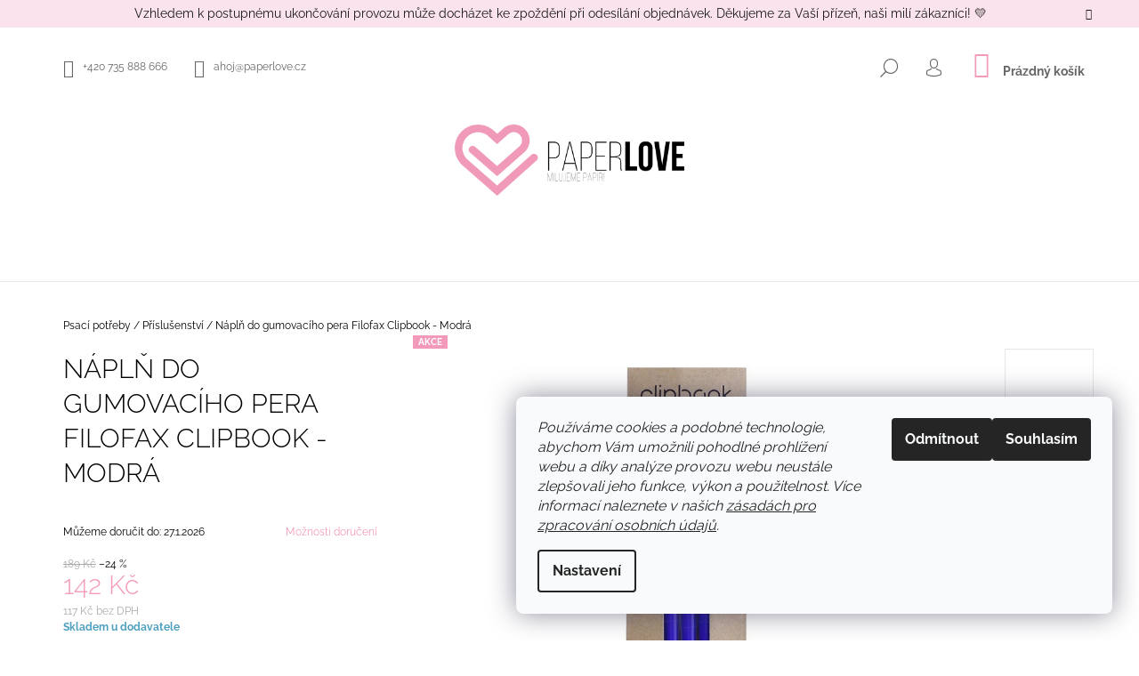

--- FILE ---
content_type: text/html; charset=utf-8
request_url: https://www.paperlove.cz/prislusenstvi/napln-do-gumovaciho-pera-filofax-clipbook-modra/
body_size: 33390
content:
<!doctype html><html lang="cs" dir="ltr" class="header-background-light external-fonts-loaded"><head><meta charset="utf-8" /><meta name="viewport" content="width=device-width,initial-scale=1" /><title>Náplň do gumovacího pera Filofax Clipbook - Modrá - Paperlove</title><link rel="preconnect" href="https://cdn.myshoptet.com" /><link rel="dns-prefetch" href="https://cdn.myshoptet.com" /><link rel="preload" href="https://cdn.myshoptet.com/prj/dist/master/cms/libs/jquery/jquery-1.11.3.min.js" as="script" /><link href="https://cdn.myshoptet.com/prj/dist/master/cms/templates/frontend_templates/shared/css/font-face/raleway.css" rel="stylesheet"><link href="https://cdn.myshoptet.com/prj/dist/master/shop/dist/font-shoptet-09.css.be95e2133ad7f561273a.css" rel="stylesheet"><script>
dataLayer = [];
dataLayer.push({'shoptet' : {
    "pageId": 1337,
    "pageType": "productDetail",
    "currency": "CZK",
    "currencyInfo": {
        "decimalSeparator": ",",
        "exchangeRate": 1,
        "priceDecimalPlaces": 0,
        "symbol": "K\u010d",
        "symbolLeft": 0,
        "thousandSeparator": " "
    },
    "language": "cs",
    "projectId": 216735,
    "product": {
        "id": 6240,
        "guid": "b744ebb8-6255-11ec-bc09-0cc47a6c9370",
        "hasVariants": false,
        "codes": [
            {
                "code": 149012
            }
        ],
        "code": "149012",
        "name": "N\u00e1pl\u0148 do gumovac\u00edho pera Filofax Clipbook - Modr\u00e1",
        "appendix": "",
        "weight": 0,
        "manufacturer": "Filofax",
        "manufacturerGuid": "1EF5332B04EE6C8E9115DA0BA3DED3EE",
        "currentCategory": "Psac\u00ed pot\u0159eby | P\u0159\u00edslu\u0161enstv\u00ed",
        "currentCategoryGuid": "4e48f99c-9099-11ea-beb1-002590dad85e",
        "defaultCategory": "Psac\u00ed pot\u0159eby | P\u0159\u00edslu\u0161enstv\u00ed",
        "defaultCategoryGuid": "4e48f99c-9099-11ea-beb1-002590dad85e",
        "currency": "CZK",
        "priceWithVat": 142
    },
    "stocks": [
        {
            "id": "ext",
            "title": "Sklad",
            "isDeliveryPoint": 0,
            "visibleOnEshop": 1
        }
    ],
    "cartInfo": {
        "id": null,
        "freeShipping": false,
        "freeShippingFrom": null,
        "leftToFreeGift": {
            "formattedPrice": "0 K\u010d",
            "priceLeft": 0
        },
        "freeGift": false,
        "leftToFreeShipping": {
            "priceLeft": null,
            "dependOnRegion": null,
            "formattedPrice": null
        },
        "discountCoupon": [],
        "getNoBillingShippingPrice": {
            "withoutVat": 0,
            "vat": 0,
            "withVat": 0
        },
        "cartItems": [],
        "taxMode": "ORDINARY"
    },
    "cart": [],
    "customer": {
        "priceRatio": 1,
        "priceListId": 1,
        "groupId": null,
        "registered": false,
        "mainAccount": false
    }
}});
dataLayer.push({'cookie_consent' : {
    "marketing": "denied",
    "analytics": "denied"
}});
document.addEventListener('DOMContentLoaded', function() {
    shoptet.consent.onAccept(function(agreements) {
        if (agreements.length == 0) {
            return;
        }
        dataLayer.push({
            'cookie_consent' : {
                'marketing' : (agreements.includes(shoptet.config.cookiesConsentOptPersonalisation)
                    ? 'granted' : 'denied'),
                'analytics': (agreements.includes(shoptet.config.cookiesConsentOptAnalytics)
                    ? 'granted' : 'denied')
            },
            'event': 'cookie_consent'
        });
    });
});
</script>
<meta property="og:type" content="website"><meta property="og:site_name" content="paperlove.cz"><meta property="og:url" content="https://www.paperlove.cz/prislusenstvi/napln-do-gumovaciho-pera-filofax-clipbook-modra/"><meta property="og:title" content="Náplň do gumovacího pera Filofax Clipbook - Modrá - Paperlove"><meta name="author" content="Paperlove"><meta name="web_author" content="Shoptet.cz"><meta name="dcterms.rightsHolder" content="www.paperlove.cz"><meta name="robots" content="index,follow"><meta property="og:image" content="https://cdn.myshoptet.com/usr/www.paperlove.cz/user/shop/big/6240_napln-do-gumovaciho-pera-filofax-clipbook-modra-1.jpg?63ae1d50"><meta property="og:description" content="Náplň do gumovacího pera Filofax Clipbook - Modrá máme skladem na Paperlove. Nakupujte v našem online papírnictví.  Doprava zdarma nad 1500,- Kč. Rychlé doručení zboží✅"><meta name="description" content="Náplň do gumovacího pera Filofax Clipbook - Modrá máme skladem na Paperlove. Nakupujte v našem online papírnictví.  Doprava zdarma nad 1500,- Kč. Rychlé doručení zboží✅"><meta name="google-site-verification" content="oRkmgEeyfVGF8y3HZdOYUn5Ge4iy23YMjm9ZX3-rCQ4"><meta property="product:price:amount" content="142"><meta property="product:price:currency" content="CZK"><style>:root {--color-primary: #f39aba;--color-primary-h: 338;--color-primary-s: 79%;--color-primary-l: 78%;--color-primary-hover: #000000;--color-primary-hover-h: 0;--color-primary-hover-s: 0%;--color-primary-hover-l: 0%;--color-secondary: #f39aba;--color-secondary-h: 338;--color-secondary-s: 79%;--color-secondary-l: 78%;--color-secondary-hover: #000000;--color-secondary-hover-h: 0;--color-secondary-hover-s: 0%;--color-secondary-hover-l: 0%;--color-tertiary: #000000;--color-tertiary-h: 0;--color-tertiary-s: 0%;--color-tertiary-l: 0%;--color-tertiary-hover: #000000;--color-tertiary-hover-h: 0;--color-tertiary-hover-s: 0%;--color-tertiary-hover-l: 0%;--color-header-background: #ffffff;--template-font: "Raleway";--template-headings-font: "Raleway";--header-background-url: none;--cookies-notice-background: #F8FAFB;--cookies-notice-color: #252525;--cookies-notice-button-hover: #27263f;--cookies-notice-link-hover: #3b3a5f;--templates-update-management-preview-mode-content: "Náhled aktualizací šablony je aktivní pro váš prohlížeč."}</style>
    
    <link href="https://cdn.myshoptet.com/prj/dist/master/shop/dist/main-09.less.d7bab9467edf97589f2f.css" rel="stylesheet" />
        
    <script>var shoptet = shoptet || {};</script>
    <script src="https://cdn.myshoptet.com/prj/dist/master/shop/dist/main-3g-header.js.05f199e7fd2450312de2.js"></script>
<!-- User include --><!-- api 427(81) html code header -->
<link rel="stylesheet" href="https://cdn.myshoptet.com/usr/api2.dklab.cz/user/documents/_doplnky/instagram/216735/13/216735_13.css" type="text/css" /><style>
        :root {
            --dklab-instagram-header-color: #000000;  
            --dklab-instagram-header-background: #DDDDDD;  
            --dklab-instagram-font-weight: 700;
            --dklab-instagram-font-size: 120%;
            --dklab-instagram-logoUrl: url(https://cdn.myshoptet.com/usr/api2.dklab.cz/user/documents/_doplnky/instagram/img/logo-duha.png); 
            --dklab-instagram-logo-size-width: 25px;
            --dklab-instagram-logo-size-height: 25px;                        
            --dklab-instagram-hover-content: 0;                        
            --dklab-instagram-padding: 0px;                        
            --dklab-instagram-border-color: #888888;
            
        }
        </style>
<!-- api 498(150) html code header -->
<script async src="https://scripts.luigisbox.tech/LBX-170180.js"></script>
<!-- api 605(253) html code header -->
<style>
    /*.nf-v2 .message, .nf-v2 div.message {
        visibility: hidden;
    }*/
</style>
<script>
    var shoptetakNotificationsSettings={"useRoundingCorners":true,"useNotificationGradient":true,"useLongNotificationGradient":true,"darkMode":false,"notificationsActivation":true,"notificationsPosition":"bottom-left","notificationsEffect":"slide"};

    var body=document.getElementsByTagName("body")[0];
    const root = document.documentElement;

    if (shoptetakNotificationsSettings.notificationsActivation) {
        root.classList.add("nf-v2");

        if (shoptetakNotificationsSettings.useRoundingCorners) {
            root.classList.add("st-nf-rounding-corners");
        }
        if (shoptetakNotificationsSettings.useNotificationGradient) {
            root.classList.add("st-nf-notification-gradient");
        }
        if (shoptetakNotificationsSettings.useLongNotificationGradient) {
            root.classList.add("st-nf-long-gradient");
        }
        if (shoptetakNotificationsSettings.darkMode) {
            root.classList.add("st-nf-dark-mode");
        }
        if (shoptetakNotificationsSettings.notificationsPosition) {
            if (shoptetakNotificationsSettings.notificationsPosition === 'bottom-left') {
                root.classList.add("st-nf-bleft");
            }
            if (shoptetakNotificationsSettings.notificationsPosition === 'bottom-right') {
                root.classList.add("st-nf-bright");
            }
            if (shoptetakNotificationsSettings.notificationsPosition === 'top-left') {
                root.classList.add("st-nf-tleft");
            }
            if (shoptetakNotificationsSettings.notificationsPosition === 'top-right') {
                root.classList.add("st-nf-tright");
            }
        }
        if (shoptetakNotificationsSettings.notificationsEffect) {
            if (shoptetakNotificationsSettings.notificationsEffect === 'slide') {
                root.classList.add("st-nf-slide");
            }
            if (shoptetakNotificationsSettings.notificationsEffect === 'fade') {
                root.classList.add("st-nf-fade");
            }
            if (shoptetakNotificationsSettings.notificationsEffect === 'zoom') {
                root.classList.add("st-nf-zoom");
            }
        }
    }

    function init() {
        if (document.getElementsByClassName("template-04").length) {
            document.getElementsByTagName('html')[0].classList.add("nf-templ-04");
        }
    }
    /* for Mozilla/Opera9 */
    if (document.addEventListener) {
        document.addEventListener("DOMContentLoaded", init, false);
    }
    /* for Internet Explorer */
    /*@cc_on @*/
    /*@if (@_win32)
      document.write("<script id=__ie_onload defer src=javascript:void(0)><\/script>");
      var script = document.getElementById("__ie_onload");
      script.onreadystatechange = function() {
        if (this.readyState == "complete") {
          init(); // call the onload handler
        }
      };
    /*@end @*/

    /* for Safari */
    if (/WebKit/i.test(navigator.userAgent)) { // sniff
        var _timer = setInterval(function () {
            if (/loaded|complete/.test(document.readyState)) {
                init(); // call the onload handler
            }
        }, 10);
    }

    /* for other browsers */
    window.onload = init;
</script>

<!-- api 608(256) html code header -->
<link rel="stylesheet" href="https://cdn.myshoptet.com/usr/api2.dklab.cz/user/documents/_doplnky/bannery/216735/3663/216735_3663.css" type="text/css" /><style>
        :root {
            --dklab-bannery-b-hp-padding: 15px;
            --dklab-bannery-b-hp-box-padding: 0px;
            --dklab-bannery-b-hp-big-screen: 33.333%;
            --dklab-bannery-b-hp-medium-screen: 33.333%;
            --dklab-bannery-b-hp-small-screen: 33.333%;
            --dklab-bannery-b-hp-tablet-screen: 33.333%;
            --dklab-bannery-b-hp-mobile-screen: 100%;

            --dklab-bannery-i-hp-icon-color: #000000;
            --dklab-bannery-i-hp-color: #000000;
            --dklab-bannery-i-hp-background: #ffffff;            
            
            --dklab-bannery-i-d-icon-color: #000000;
            --dklab-bannery-i-d-color: #000000;
            --dklab-bannery-i-d-background: #ffffff;


            --dklab-bannery-i-hp-w-big-screen: 4;
            --dklab-bannery-i-hp-w-medium-screen: 4;
            --dklab-bannery-i-hp-w-small-screen: 4;
            --dklab-bannery-i-hp-w-tablet-screen: 4;
            --dklab-bannery-i-hp-w-mobile-screen: 2;
            
            --dklab-bannery-i-d-w-big-screen: 4;
            --dklab-bannery-i-d-w-medium-screen: 4;
            --dklab-bannery-i-d-w-small-screen: 4;
            --dklab-bannery-i-d-w-tablet-screen: 4;
            --dklab-bannery-i-d-w-mobile-screen: 2;

        }</style>
<!-- service 427(81) html code header -->
<link rel="stylesheet" href="https://cdn.myshoptet.com/usr/api2.dklab.cz/user/documents/_doplnky/instagram/font/instagramplus.css" type="text/css" />

<!-- service 605(253) html code header -->
<link rel="stylesheet" href="https://cdn.myshoptet.com/usr/shoptet.tomashlad.eu/user/documents/extras/notifications-v2/screen.min.css?v=26"/>

<!-- service 409(63) html code header -->
<style>
#filters h4{cursor:pointer;}[class~=slider-wrapper],[class~=filter-section]{padding-left:0;}#filters h4{padding-left:13.5pt;}[class~=filter-section],[class~=slider-wrapper]{padding-bottom:0 !important;}#filters h4:before{position:absolute;}#filters h4:before{left:0;}[class~=filter-section],[class~=slider-wrapper]{padding-right:0;}#filters h4{padding-bottom:9pt;}#filters h4{padding-right:13.5pt;}#filters > .slider-wrapper,[class~=slider-wrapper] > div,.filter-sections form,[class~=slider-wrapper][class~=filter-section] > div,.razeni > form{display:none;}#filters h4:before,#filters .otevreny h4:before{content:"\e911";}#filters h4{padding-top:9pt;}[class~=filter-section],[class~=slider-wrapper]{padding-top:0 !important;}[class~=filter-section]{border-top-width:0 !important;}[class~=filter-section]{border-top-style:none !important;}[class~=filter-section]{border-top-color:currentColor !important;}#filters .otevreny h4:before,#filters h4:before{font-family:shoptet;}#filters h4{position:relative;}#filters h4{margin-left:0 !important;}[class~=filter-section]{border-image:none !important;}#filters h4{margin-bottom:0 !important;}#filters h4{margin-right:0 !important;}#filters h4{margin-top:0 !important;}#filters h4{border-top-width:.0625pc;}#filters h4{border-top-style:solid;}#filters h4{border-top-color:#e0e0e0;}[class~=slider-wrapper]{max-width:none;}[class~=otevreny] form,.slider-wrapper.otevreny > div,[class~=slider-wrapper][class~=otevreny] > div,.otevreny form{display:block;}#filters h4{border-image:none;}[class~=param-filter-top]{margin-bottom:.9375pc;}[class~=otevreny] form{margin-bottom:15pt;}[class~=slider-wrapper]{color:inherit;}#filters .otevreny h4:before{-webkit-transform:rotate(180deg);}[class~=slider-wrapper],#filters h4:before{background:none;}#filters h4:before{-webkit-transform:rotate(90deg);}#filters h4:before{-moz-transform:rotate(90deg);}[class~=param-filter-top] form{display:block !important;}#filters h4:before{-o-transform:rotate(90deg);}#filters h4:before{-ms-transform:rotate(90deg);}#filters h4:before{transform:rotate(90deg);}#filters h4:before{font-size:.104166667in;}#filters .otevreny h4:before{-moz-transform:rotate(180deg);}#filters .otevreny h4:before{-o-transform:rotate(180deg);}#filters h4:before{top:36%;}#filters .otevreny h4:before{-ms-transform:rotate(180deg);}#filters h4:before{height:auto;}#filters h4:before{width:auto;}#filters .otevreny h4:before{transform:rotate(180deg);}
@media screen and (max-width: 767px) {
.param-filter-top{padding-top: 15px;}
}
#content .filters-wrapper > div:first-of-type, #footer .filters-wrapper > div:first-of-type {text-align: left;}
.template-11.one-column-body .content .filter-sections{padding-top: 15px; padding-bottom: 15px;}
</style>
<!-- service 608(256) html code header -->
<link rel="stylesheet" href="https://cdn.myshoptet.com/usr/api.dklab.cz/user/documents/fontawesome/css/all.css?v=1.02" type="text/css" />
<!-- service 619(267) html code header -->
<link href="https://cdn.myshoptet.com/usr/fvstudio.myshoptet.com/user/documents/addons/cartupsell.min.css?24.11.1" rel="stylesheet">
<!-- service 708(354) html code header -->
<link href="https://cdn.myshoptet.com/usr/302565.myshoptet.com/user/documents/assets/gifts/fv-studio-app-gifts.css?25.4.29" rel="stylesheet">
<link href="https://cdn.myshoptet.com/usr/302565.myshoptet.com/user/documents/assets/gifts/fv-studio-app-gifts.Tango.css?25.4.29" rel="stylesheet">

<style>
.ordering-process.id--9 [id~=free-gift-wrapper] ul li:hover,
.ordering-process.id--9 [class~=free-gifts-wrapper] ul li:hover,
.content-window.cart-window [class~=free-gifts-wrapper] ul li:hover {
    border-color: #f39aba;
}

.ordering-process.id--9 [id~=free-gift-wrapper] ul li:not(.hidden-colorbox-visible),
.ordering-process.id--9 [class~=free-gifts-wrapper] ul li.active,
.content-window.cart-window [class~=free-gifts-wrapper] ul li.active {
    border-color: #f39aba;
    border-width: 2px;
}

.fvstudio-delivery-info-single-gift {
border-color: #f39aba;
}

</style>
<!-- service 1228(847) html code header -->
<link 
rel="stylesheet" 
href="https://cdn.myshoptet.com/usr/dmartini.myshoptet.com/user/documents/upload/dmartini/shop_rating/shop_rating.min.css?140"
data-author="Dominik Martini" 
data-author-web="dmartini.cz">
<!-- service 1462(1076) html code header -->
<link rel="stylesheet" href="https://cdn.myshoptet.com/usr/webotvurci.myshoptet.com/user/documents/plugin-product-interconnection/css/all.min.css?v=27"> 
<!-- project html code header -->
<link rel="stylesheet" href="/user/documents/upload/DMupravy/paperlove.min.css?60">

<style>
@media only screen and (min-width: 768px) and (max-width: 992px){
    .navigation-in {
        font-size: 10px !important;
        }
    }

@media (max-width: 768px) {
   #category-filter-hover .advanced-parameter { height: auto; }
}
@media (min-width: 768px){
		#navigation,
		.navigation-in,
    .navigation-in.size {width: 100%;}
		.navigation-in ul { justify-content: center; }
	

    .navigation-in>ul>li>a,
    .navigation-in>ul>li>a:active,
    .navigation-in>ul>li>a:hover {
        color: black;
        }

    .navigation-in ul li.splitted {
        visibility: visible;
        }

    .menu-helper::after, .menu-trigger::after {
        display: none;
        }

    .menu-helper {
        right: 0px;
        }
    }
.menu-helper {z-index: 999;}

.product {border-width: 0px !important}
.welcome h1 {text-align: center; } 
#header .site-name img {max-height: 80px; }
</style>

<style type="text/css">
.flag.flag-action {
background-color: #f39aba;
}
.flag.flag-new {
background-color: #000000;
}
.flag.flag-freeshipping {
      background-color: #62bf90;
}
.flag.flag-gift {
background-color: #f39aba;
}
#formAffiliateLogin {
    display: none;
}
.in-login .spaced {
    display: none;
}
ul.user-action-tabs li+li {
    display: none;
}
</style>

<style>
.site-msg.information {width: 100% !important; max-width: 100% !important; position: relative; left: 0; top: 0; bottom: auto !important; background: #fae0ea; text-align: center;}
.site-msg {
background-color: #fae0ea;
color: #000;
}
</style>
<style type="text/css"><!--
label[for=sendNewsletter] {display:none !important}
#registration-page > #reg-form > fieldset:last-of-type {display:none}
--> </style>

<style>
label.advanced-parameter::after {
content: attr(title);
font-size: 10px;
display: block;
text-align: center;
}
</style>
<link rel="stylesheet" href="https://www.designloga.cz/kody/paperlove.css?v5" />
<meta name="facebook-domain-verification" content="dgb16aplhz1j5ihg5qzdlzmjh6gntb" />
<style>
.id-1701 .sidebar-left,
.id-1701 .content-inner header,
.id-1701 .breadcrumbs {
    display: none;
}
</style>
<style>
.id-1715 .sidebar-left,
.id-1715 .content-inner header,
.id-1715 .breadcrumbs {
    display: none;
}
</style>
<!-- /User include --><link rel="shortcut icon" href="/favicon.ico" type="image/x-icon" /><link rel="canonical" href="https://www.paperlove.cz/prislusenstvi/napln-do-gumovaciho-pera-filofax-clipbook-modra/" />    <!-- Global site tag (gtag.js) - Google Analytics -->
    <script async src="https://www.googletagmanager.com/gtag/js?id=G-V548SET0MS"></script>
    <script>
        
        window.dataLayer = window.dataLayer || [];
        function gtag(){dataLayer.push(arguments);}
        

                    console.debug('default consent data');

            gtag('consent', 'default', {"ad_storage":"denied","analytics_storage":"denied","ad_user_data":"denied","ad_personalization":"denied","wait_for_update":500});
            dataLayer.push({
                'event': 'default_consent'
            });
        
        gtag('js', new Date());

        
                gtag('config', 'G-V548SET0MS', {"groups":"GA4","send_page_view":false,"content_group":"productDetail","currency":"CZK","page_language":"cs"});
        
                gtag('config', 'AW-729540826', {"allow_enhanced_conversions":true});
        
        
        
        
        
                    gtag('event', 'page_view', {"send_to":"GA4","page_language":"cs","content_group":"productDetail","currency":"CZK"});
        
                gtag('set', 'currency', 'CZK');

        gtag('event', 'view_item', {
            "send_to": "UA",
            "items": [
                {
                    "id": "149012",
                    "name": "N\u00e1pl\u0148 do gumovac\u00edho pera Filofax Clipbook - Modr\u00e1",
                    "category": "Psac\u00ed pot\u0159eby \/ P\u0159\u00edslu\u0161enstv\u00ed",
                                        "brand": "Filofax",
                                                            "price": 117
                }
            ]
        });
        
        
        
        
        
                    gtag('event', 'view_item', {"send_to":"GA4","page_language":"cs","content_group":"productDetail","value":117,"currency":"CZK","items":[{"item_id":"149012","item_name":"N\u00e1pl\u0148 do gumovac\u00edho pera Filofax Clipbook - Modr\u00e1","item_brand":"Filofax","item_category":"Psac\u00ed pot\u0159eby","item_category2":"P\u0159\u00edslu\u0161enstv\u00ed","price":117,"quantity":1,"index":0}]});
        
        
        
        
        
        
        
        document.addEventListener('DOMContentLoaded', function() {
            if (typeof shoptet.tracking !== 'undefined') {
                for (var id in shoptet.tracking.bannersList) {
                    gtag('event', 'view_promotion', {
                        "send_to": "UA",
                        "promotions": [
                            {
                                "id": shoptet.tracking.bannersList[id].id,
                                "name": shoptet.tracking.bannersList[id].name,
                                "position": shoptet.tracking.bannersList[id].position
                            }
                        ]
                    });
                }
            }

            shoptet.consent.onAccept(function(agreements) {
                if (agreements.length !== 0) {
                    console.debug('gtag consent accept');
                    var gtagConsentPayload =  {
                        'ad_storage': agreements.includes(shoptet.config.cookiesConsentOptPersonalisation)
                            ? 'granted' : 'denied',
                        'analytics_storage': agreements.includes(shoptet.config.cookiesConsentOptAnalytics)
                            ? 'granted' : 'denied',
                                                                                                'ad_user_data': agreements.includes(shoptet.config.cookiesConsentOptPersonalisation)
                            ? 'granted' : 'denied',
                        'ad_personalization': agreements.includes(shoptet.config.cookiesConsentOptPersonalisation)
                            ? 'granted' : 'denied',
                        };
                    console.debug('update consent data', gtagConsentPayload);
                    gtag('consent', 'update', gtagConsentPayload);
                    dataLayer.push(
                        { 'event': 'update_consent' }
                    );
                }
            });
        });
    </script>
<script>
    (function(t, r, a, c, k, i, n, g) { t['ROIDataObject'] = k;
    t[k]=t[k]||function(){ (t[k].q=t[k].q||[]).push(arguments) },t[k].c=i;n=r.createElement(a),
    g=r.getElementsByTagName(a)[0];n.async=1;n.src=c;g.parentNode.insertBefore(n,g)
    })(window, document, 'script', '//www.heureka.cz/ocm/sdk.js?source=shoptet&version=2&page=product_detail', 'heureka', 'cz');

    heureka('set_user_consent', 0);
</script>
</head><body class="desktop id-1337 in-prislusenstvi template-09 type-product type-detail one-column-body columns-3 ums_forms_redesign--off ums_a11y_category_page--on ums_discussion_rating_forms--off ums_flags_display_unification--on ums_a11y_login--on mobile-header-version-0"><noscript>
    <style>
        #header {
            padding-top: 0;
            position: relative !important;
            top: 0;
        }
        .header-navigation {
            position: relative !important;
        }
        .overall-wrapper {
            margin: 0 !important;
        }
        body:not(.ready) {
            visibility: visible !important;
        }
    </style>
    <div class="no-javascript">
        <div class="no-javascript__title">Musíte změnit nastavení vašeho prohlížeče</div>
        <div class="no-javascript__text">Podívejte se na: <a href="https://www.google.com/support/bin/answer.py?answer=23852">Jak povolit JavaScript ve vašem prohlížeči</a>.</div>
        <div class="no-javascript__text">Pokud používáte software na blokování reklam, může být nutné povolit JavaScript z této stránky.</div>
        <div class="no-javascript__text">Děkujeme.</div>
    </div>
</noscript>

        <div id="fb-root"></div>
        <script>
            window.fbAsyncInit = function() {
                FB.init({
//                    appId            : 'your-app-id',
                    autoLogAppEvents : true,
                    xfbml            : true,
                    version          : 'v19.0'
                });
            };
        </script>
        <script async defer crossorigin="anonymous" src="https://connect.facebook.net/cs_CZ/sdk.js"></script>    <div class="siteCookies siteCookies--right siteCookies--light js-siteCookies" role="dialog" data-testid="cookiesPopup" data-nosnippet>
        <div class="siteCookies__form">
            <div class="siteCookies__content">
                <div class="siteCookies__text">
                    <em>Používáme cookies a podobné technologie, abychom Vám umožnili pohodlné prohlížení webu a díky analýze provozu webu neustále zlepšovali jeho funkce, výkon a použitelnost. Více informací naleznete v našich <a href="/ochrana-osobnich-udaju/">zásadách pro zpracování osobních údajů</a>.</em>
                </div>
                <p class="siteCookies__links">
                    <button class="siteCookies__link js-cookies-settings" aria-label="Nastavení cookies" data-testid="cookiesSettings">Nastavení</button>
                </p>
            </div>
            <div class="siteCookies__buttonWrap">
                                    <button class="siteCookies__button js-cookiesConsentSubmit" value="reject" aria-label="Odmítnout cookies" data-testid="buttonCookiesReject">Odmítnout</button>
                                <button class="siteCookies__button js-cookiesConsentSubmit" value="all" aria-label="Přijmout cookies" data-testid="buttonCookiesAccept">Souhlasím</button>
            </div>
        </div>
        <script>
            document.addEventListener("DOMContentLoaded", () => {
                const siteCookies = document.querySelector('.js-siteCookies');
                document.addEventListener("scroll", shoptet.common.throttle(() => {
                    const st = document.documentElement.scrollTop;
                    if (st > 1) {
                        siteCookies.classList.add('siteCookies--scrolled');
                    } else {
                        siteCookies.classList.remove('siteCookies--scrolled');
                    }
                }, 100));
            });
        </script>
    </div>
<a href="#content" class="skip-link sr-only">Přejít na obsah</a><div class="overall-wrapper"><div class="site-msg information"><div class="container"><div class="text">Vzhledem k postupnému ukončování provozu může docházet ke zpoždění při odesílání objednávek. Děkujeme za Vaší přízeň, naši milí zákazníci! 💛</div><div class="close js-close-information-msg"></div></div></div><div class="user-action">    <dialog id="login" class="dialog dialog--modal dialog--fullscreen js-dialog--modal" aria-labelledby="loginHeading">
        <div class="dialog__close dialog__close--arrow">
                        <button type="button" class="btn toggle-window-arr" data-dialog-close data-testid="backToShop">Zpět <span>do obchodu</span></button>
            </div>
        <div class="dialog__wrapper">
            <div class="dialog__content dialog__content--form">
                <div class="dialog__header">
                    <h2 id="loginHeading" class="dialog__heading dialog__heading--login">Přihlášení k vašemu účtu</h2>
                </div>
                <div id="customerLogin" class="dialog__body">
                    <form action="/action/Customer/Login/" method="post" id="formLoginIncluded" class="csrf-enabled formLogin" data-testid="formLogin"><input type="hidden" name="referer" value="" /><div class="form-group"><div class="input-wrapper email js-validated-element-wrapper no-label"><input type="email" name="email" class="form-control" autofocus placeholder="E-mailová adresa (např. jan@novak.cz)" data-testid="inputEmail" autocomplete="email" required /></div></div><div class="form-group"><div class="input-wrapper password js-validated-element-wrapper no-label"><input type="password" name="password" class="form-control" placeholder="Heslo" data-testid="inputPassword" autocomplete="current-password" required /><span class="no-display">Nemůžete vyplnit toto pole</span><input type="text" name="surname" value="" class="no-display" /></div></div><div class="form-group"><div class="login-wrapper"><button type="submit" class="btn btn-secondary btn-text btn-login" data-testid="buttonSubmit">Přihlásit se</button><div class="password-helper"><a href="/registrace/" data-testid="signup" rel="nofollow">Nová registrace</a><a href="/klient/zapomenute-heslo/" rel="nofollow">Zapomenuté heslo</a></div></div></div><div class="social-login-buttons"><div class="social-login-buttons-divider"><span>nebo</span></div><div class="form-group"><a href="/action/Social/login/?provider=Facebook" class="login-btn facebook" rel="nofollow"><span class="login-facebook-icon"></span><strong>Přihlásit se přes Facebook</strong></a></div><div class="form-group"><a href="/action/Social/login/?provider=Google" class="login-btn google" rel="nofollow"><span class="login-google-icon"></span><strong>Přihlásit se přes Google</strong></a></div></div></form>
                </div>
            </div>
        </div>
    </dialog>
</div><header id="header"><div class="container navigation-wrapper">
            <div class="top-nav">
    <a href="tel:+420735888666" class="project-phone" aria-label="Zavolat na +420735888666" data-testid="contactboxPhone"><span>+420 735 888 666</span></a><a href="mailto:ahoj@paperlove.cz" class="project-email" data-testid="contactboxEmail"><span>ahoj@paperlove.cz</span></a>
    <ul class="nav-list top-nav-right">
        <li class="subnav-left">
            <ul class="nav-list top-nav-bar">
                <li>
                    <a href="#" class="btn btn-icon btn-plain toggle-window icon-search" data-target="search" data-testid="linkSearchIcon">
                        <span class="sr-only">Hledat</span>
                    </a>
                </li>

                                    <li class="top-nav-login">
                        
        <button class="btn btn-icon btn-plain icon-login top-nav-button top-nav-button-login" type="button" data-dialog-id="login" aria-haspopup="dialog" aria-controls="login" data-testid="signin">
            <span class="sr-only">Přihlášení</span>
        </button>
                        </li>
                
                <li class="top-nav-currency">
                                    </li>
            </ul>
        </li>

        <li class="subnav-right">
            <div class="nav-list navigation-buttons">
                    
    <a href="/kosik/" class="btn btn-icon toggle-window cart-count" data-target="cart" data-testid="headerCart" rel="nofollow" aria-haspopup="dialog" aria-expanded="false" aria-controls="cart-widget">
        
                <span class="sr-only">Nákupní košík</span>
        
            <span class="cart-price visible-lg-inline-block" data-testid="headerCartPrice">
                                    Prázdný košík                            </span>
        
    
            </a>
                <a href="#" class="btn btn-icon toggle-window toggle-window menu-trigger" data-target="navigation" data-testid="hamburgerMenu">
                    <span class="sr-only">Menu</span>
                </a>
            </div>
        </li>
    </ul>
</div>
        <div class="site-name"><a href="/" data-testid="linkWebsiteLogo"><img src="https://cdn.myshoptet.com/usr/www.paperlove.cz/user/logos/paperlove_logo-1600.png" alt="Paperlove" fetchpriority="low" /></a></div>        <nav id="navigation" aria-label="Hlavní menu" data-collapsible="true"><div class="navigation-in menu"><ul class="menu-level-1" role="menubar" data-testid="headerMenuItems"><li class="menu-item-697" role="none"><a href="/washi-pasky/" data-testid="headerMenuItem" role="menuitem" aria-expanded="false"><b>Washi pásky</b></a></li>
<li class="menu-item-855 ext" role="none"><a href="/diare-zapisniky/" data-testid="headerMenuItem" role="menuitem" aria-haspopup="true" aria-expanded="false"><b>Diáře &amp; zápisníky</b><span class="submenu-arrow"></span></a><ul class="menu-level-2" aria-label="Diáře &amp; zápisníky" tabindex="-1" role="menu"><li class="menu-item-867" role="none"><a href="/diare/" data-testid="headerMenuItem" role="menuitem"><span>Diáře</span></a>
                        </li><li class="menu-item-858" role="none"><a href="/zapisniky/" data-testid="headerMenuItem" role="menuitem"><span>Zápisníky</span></a>
                        </li><li class="menu-item-873" role="none"><a href="/naplne-do-diaru-filofax/" data-testid="headerMenuItem" role="menuitem"><span>Náplně do diářů</span></a>
                        </li><li class="menu-item-1647" role="none"><a href="/naplne-do-filofax-notebook/" data-testid="headerMenuItem" role="menuitem"><span>Náplně do Filofax Notebook</span></a>
                        </li><li class="menu-item-1650" role="none"><a href="/filofax-notebook/" data-testid="headerMenuItem" role="menuitem"><span>Filofax Notebook</span></a>
                        </li><li class="menu-item-878" role="none"><a href="/filofax-clipbook/" data-testid="headerMenuItem" role="menuitem"><span>Filofax Clipbook</span></a>
                        </li><li class="menu-item-887" role="none"><a href="/poutka-na-pero-leuchtturm1917/" data-testid="headerMenuItem" role="menuitem"><span>Poutka na pero Leuchtturm1917</span></a>
                        </li><li class="menu-item-1325" role="none"><a href="/poznamkove-bloky/" data-testid="headerMenuItem" role="menuitem"><span>Poznámkové bloky</span></a>
                        </li><li class="menu-item-1358" role="none"><a href="/skicaky/" data-testid="headerMenuItem" role="menuitem"><span>Skicáky</span></a>
                        </li><li class="menu-item-1498" role="none"><a href="/krasopisanky/" data-testid="headerMenuItem" role="menuitem"><span>Krasopísanky pro začátečníky</span></a>
                        </li></ul></li>
<li class="menu-item-846 ext" role="none"><a href="/psaci-potreby/" data-testid="headerMenuItem" role="menuitem" aria-haspopup="true" aria-expanded="false"><b>Psací potřeby</b><span class="submenu-arrow"></span></a><ul class="menu-level-2" aria-label="Psací potřeby" tabindex="-1" role="menu"><li class="menu-item-893" role="none"><a href="/stetcove-fixy-brush-pen/" data-testid="headerMenuItem" role="menuitem"><span>Štětcové fixy - Brush Pen</span></a>
                        </li><li class="menu-item-896" role="none"><a href="/zvyraznovace/" data-testid="headerMenuItem" role="menuitem"><span>Zvýrazňovače</span></a>
                        </li><li class="menu-item-1337 active" role="none"><a href="/prislusenstvi/" data-testid="headerMenuItem" role="menuitem"><span>Příslušenství</span></a>
                        </li><li class="menu-item-1343" role="none"><a href="/pastelky/" data-testid="headerMenuItem" role="menuitem"><span>Pastelky</span></a>
                        </li><li class="menu-item-1635" role="none"><a href="/popisovace-fixy/" data-testid="headerMenuItem" role="menuitem"><span>Popisovače &amp; fixy</span></a>
                        </li><li class="menu-item-1638" role="none"><a href="/linery-mikrofixy/" data-testid="headerMenuItem" role="menuitem"><span>Linery &amp; mikrofixy</span></a>
                        </li><li class="menu-item-1641" role="none"><a href="/tuzky-mikrotuzky/" data-testid="headerMenuItem" role="menuitem"><span>Tužky &amp; mikrotužky</span></a>
                        </li><li class="menu-item-1644" role="none"><a href="/propisky-pera/" data-testid="headerMenuItem" role="menuitem"><span>Propisky &amp; pera</span></a>
                        </li></ul></li>
<li class="menu-item-694" role="none"><a href="/samolepky/" data-testid="headerMenuItem" role="menuitem" aria-expanded="false"><b>Samolepky</b></a></li>
<li class="menu-item-1331 ext" role="none"><a href="/ostatni/" data-testid="headerMenuItem" role="menuitem" aria-haspopup="true" aria-expanded="false"><b>Ostatní</b><span class="submenu-arrow"></span></a><ul class="menu-level-2" aria-label="Ostatní" tabindex="-1" role="menu"><li class="menu-item-1334" role="none"><a href="/pohlednice/" data-testid="headerMenuItem" role="menuitem"><span>Pohlednice</span></a>
                        </li></ul></li>
<li class="menu-item-29" role="none"><a href="/kontakty/" data-testid="headerMenuItem" role="menuitem" aria-expanded="false"><b>Kontakty</b></a></li>
</ul>
    </div><span class="navigation-close"></span></nav><div class="menu-helper" data-testid="hamburgerMenu"><span>Více</span></div>
    </div></header><!-- / header -->

    

<div id="content-wrapper" class="container content-wrapper">
    
                                <div class="breadcrumbs navigation-home-icon-wrapper" itemscope itemtype="https://schema.org/BreadcrumbList">
                                                                            <span id="navigation-first" data-basetitle="Paperlove" itemprop="itemListElement" itemscope itemtype="https://schema.org/ListItem">
                <a href="/" itemprop="item" class="navigation-home-icon"><span class="sr-only" itemprop="name">Domů</span></a>
                <span class="navigation-bullet">/</span>
                <meta itemprop="position" content="1" />
            </span>
                                <span id="navigation-1" itemprop="itemListElement" itemscope itemtype="https://schema.org/ListItem">
                <a href="/psaci-potreby/" itemprop="item" data-testid="breadcrumbsSecondLevel"><span itemprop="name">Psací potřeby</span></a>
                <span class="navigation-bullet">/</span>
                <meta itemprop="position" content="2" />
            </span>
                                <span id="navigation-2" itemprop="itemListElement" itemscope itemtype="https://schema.org/ListItem">
                <a href="/prislusenstvi/" itemprop="item" data-testid="breadcrumbsSecondLevel"><span itemprop="name">Příslušenství</span></a>
                <span class="navigation-bullet">/</span>
                <meta itemprop="position" content="3" />
            </span>
                                            <span id="navigation-3" itemprop="itemListElement" itemscope itemtype="https://schema.org/ListItem" data-testid="breadcrumbsLastLevel">
                <meta itemprop="item" content="https://www.paperlove.cz/prislusenstvi/napln-do-gumovaciho-pera-filofax-clipbook-modra/" />
                <meta itemprop="position" content="4" />
                <span itemprop="name" data-title="Náplň do gumovacího pera Filofax Clipbook - Modrá">Náplň do gumovacího pera Filofax Clipbook - Modrá <span class="appendix"></span></span>
            </span>
            </div>
            
    <div class="content-wrapper-in">
                <main id="content" class="content wide">
                            <div class="row">

    <div class="col-lg-12">

        
<div class="p-detail" itemscope itemtype="https://schema.org/Product">

    
    <meta itemprop="name" content="Náplň do gumovacího pera Filofax Clipbook - Modrá" />
    <meta itemprop="category" content="Úvodní stránka &gt; Psací potřeby &gt; Příslušenství &gt; Náplň do gumovacího pera Filofax Clipbook - Modrá" />
    <meta itemprop="url" content="https://www.paperlove.cz/prislusenstvi/napln-do-gumovaciho-pera-filofax-clipbook-modra/" />
    <meta itemprop="image" content="https://cdn.myshoptet.com/usr/www.paperlove.cz/user/shop/big/6240_napln-do-gumovaciho-pera-filofax-clipbook-modra-1.jpg?63ae1d50" />
                <span class="js-hidden" itemprop="manufacturer" itemscope itemtype="https://schema.org/Organization">
            <meta itemprop="name" content="Filofax" />
        </span>
        <span class="js-hidden" itemprop="brand" itemscope itemtype="https://schema.org/Brand">
            <meta itemprop="name" content="Filofax" />
        </span>
                            <meta itemprop="gtin13" content="5015142282622" />                                    <div class="p-detail-inner">

                <div class="row">
                    <div class="col-md-4">
                        <h1>  Náplň do gumovacího pera Filofax Clipbook - Modrá</h1>

                        
                    </div>

                    <div class="col-md-8 pull-right detail-img p-image-wrapper">
                        <div class="row">
                                                                                                                    <div class="p-image image col-sm-10" style="">
                                                                    
                <div class="flags flags-default">            <span class="flag flag-action">
            Akce
    </span>
        
            
            
                
    </div>
    

                                

                                
<a href="https://cdn.myshoptet.com/usr/www.paperlove.cz/user/shop/big/6240_napln-do-gumovaciho-pera-filofax-clipbook-modra-1.jpg?63ae1d50" class="p-main-image" data-testid="mainImage"><img src="https://cdn.myshoptet.com/usr/www.paperlove.cz/user/shop/big/6240_napln-do-gumovaciho-pera-filofax-clipbook-modra-1.jpg?63ae1d50" alt="napln do gumovaciho pera filofax clipbook modra 1" width="1024" height="768"  fetchpriority="high" />
</a>
                                

    

    <div class="flags flags-extra">
      
                
                                                                              
            <span class="flag flag-discount">
                                                                    <span class="price-standard">
                                            <span>189 Kč</span>
                        </span>
                                                                                                            <span class="price-save">
            
                        
                &ndash;24 %
        </span>
                                    </span>
              </div>
                            </div>
                        </div>
                        
    <div class="col-sm-12 p-thumbnails-wrapper">

        <div class="p-thumbnails">

            <div class="p-thumbnails-inner">

                <div>
                                                                                        <a href="https://cdn.myshoptet.com/usr/www.paperlove.cz/user/shop/big/6240_napln-do-gumovaciho-pera-filofax-clipbook-modra-1.jpg?63ae1d50" class="p-thumbnail highlighted">
                            <img src="data:image/svg+xml,%3Csvg%20width%3D%22100%22%20height%3D%22100%22%20xmlns%3D%22http%3A%2F%2Fwww.w3.org%2F2000%2Fsvg%22%3E%3C%2Fsvg%3E" alt="napln do gumovaciho pera filofax clipbook modra 1" width="100" height="100"  data-src="https://cdn.myshoptet.com/usr/www.paperlove.cz/user/shop/related/6240_napln-do-gumovaciho-pera-filofax-clipbook-modra-1.jpg?63ae1d50" fetchpriority="low" />
                        </a>
                        <a href="https://cdn.myshoptet.com/usr/www.paperlove.cz/user/shop/big/6240_napln-do-gumovaciho-pera-filofax-clipbook-modra-1.jpg?63ae1d50" class="cbox-gal" data-gallery="lightbox[gallery]" data-alt="napln do gumovaciho pera filofax clipbook modra 1"></a>
                                                                    <a href="https://cdn.myshoptet.com/usr/www.paperlove.cz/user/shop/big/6240-1_napln-do-gumovaciho-pera-filofax-clipbook-modra-2.jpg?63ae1d50" class="p-thumbnail">
                            <img src="data:image/svg+xml,%3Csvg%20width%3D%22100%22%20height%3D%22100%22%20xmlns%3D%22http%3A%2F%2Fwww.w3.org%2F2000%2Fsvg%22%3E%3C%2Fsvg%3E" alt="napln do gumovaciho pera filofax clipbook modra 2" width="100" height="100"  data-src="https://cdn.myshoptet.com/usr/www.paperlove.cz/user/shop/related/6240-1_napln-do-gumovaciho-pera-filofax-clipbook-modra-2.jpg?63ae1d50" fetchpriority="low" />
                        </a>
                        <a href="https://cdn.myshoptet.com/usr/www.paperlove.cz/user/shop/big/6240-1_napln-do-gumovaciho-pera-filofax-clipbook-modra-2.jpg?63ae1d50" class="cbox-gal" data-gallery="lightbox[gallery]" data-alt="napln do gumovaciho pera filofax clipbook modra 2"></a>
                                    </div>

            </div>

            <a href="#" class="thumbnail-prev"></a>
            <a href="#" class="thumbnail-next"></a>

        </div>

    </div>

                    </div>

                    <div class="col-md-4 pull-left">
                        
                        <form id="product-detail-form" action="/action/Cart/addCartItem/" class="pr-action csrf-enabled" method="post" data-testid="formProduct">
                            <meta itemprop="productID" content="6240" /><meta itemprop="identifier" content="b744ebb8-6255-11ec-bc09-0cc47a6c9370" /><meta itemprop="sku" content="149012" /><span itemprop="offers" itemscope itemtype="https://schema.org/Offer"><link itemprop="availability" href="https://schema.org/InStock" /><meta itemprop="url" content="https://www.paperlove.cz/prislusenstvi/napln-do-gumovaciho-pera-filofax-clipbook-modra/" /><meta itemprop="price" content="142.00" /><meta itemprop="priceCurrency" content="CZK" /><link itemprop="itemCondition" href="https://schema.org/NewCondition" /></span><input type="hidden" name="productId" value="6240" /><input type="hidden" name="priceId" value="8001" /><input type="hidden" name="language" value="cs" />

                            
                            
                                                            
                                <div class="price row">
                                    <div class="col-md-12 shipping-availability">
                                                                                    <span class="delivery-time-label">Můžeme doručit do:
                                                                            <div class="delivery-time" data-testid="deliveryTime">
                <span>
            27.1.2026
        </span>
    </div>
                                                        </span>
                                                                                                                            <a href="/prislusenstvi/napln-do-gumovaciho-pera-filofax-clipbook-modra:moznosti-dopravy/" class="shipping-options">Možnosti doručení</a>
                                                                            </div>

                                    
                                    <div class="p-final-price-wrapper col-xs-12 col-md-12">
                                            <span class="price-standard">
                                            <span>189 Kč</span>
                        </span>
                                            <span class="price-save">
            
                        
                &ndash;24 %
        </span>
                                        <strong class="price-final price-action" data-testid="productCardPrice">
            <span class="price-final-holder">
                142 Kč
    

        </span>
    </strong>
                                            <span class="price-additional">
                                        117 Kč
            bez DPH                            </span>
                                            <span class="price-measure">
                    
                        </span>
                                        
                                    </div>

                                                                            <div class="order-availability col-xs-12 col-md-12">
                                                                                            <span class="availability">
                                                                                                            <span style="color:#4fa0bf" data-testid="labelAvailability">
                                                                                                                            Skladem u dodavatele                                                                                                                    </span>
                                                                                                                                                            </span>
                                                                                    </div>
                                    
                                    <div class="col-xs-12 spaced-small">
                                                                            </div>

                                                                        
                                </div>

                            
                        </form>

                        
                        
                        

                                            </div>

                </div>

            </div>

            
                        
                
    <div class="shp-tabs-wrapper p-detail-tabs-wrapper">
        <div class="row">
            <div class="col-sm-3 shp-tabs-row responsive-nav">
                <div class="shp-tabs-holder">
    <ul id="p-detail-tabs" class="shp-tabs p-detail-tabs visible-links" role="tablist">
                            <li class="shp-tab active" data-testid="tabDescription">
                <a href="#description" class="shp-tab-link" role="tab" data-toggle="tab">Popis</a>
            </li>
                                                <li class="shp-tab" data-testid="tabRelatedProducts">
                <a href="#productsRelated" class="shp-tab-link" role="tab" data-toggle="tab">Související (3)</a>
            </li>
                                        <li class="shp-tab" data-testid="tabAlternativeProducts">
                <a href="#productsAlternative" class="shp-tab-link" role="tab" data-toggle="tab">Podobné (10)</a>
            </li>
                                                                                                 <li class="shp-tab" data-testid="tabDiscussion">
                                <a href="#productDiscussion" class="shp-tab-link" role="tab" data-toggle="tab">Diskuze</a>
            </li>
                                        </ul>
</div>
            </div>
            <div class="col-sm-9 ">
                <div id="tab-content" class="tab-content">
                                                                                                        <div id="description" class="tab-pane fade in active" role="tabpanel">

    <div class="row">
        <div class="descr-text col-md-8">
                            <ul style="list-style-type: disc;">
<li>Balení 3 náhradních náplní do gumovacího pera Filofax Clipbook</li>
<li>Není vhodné pro podepisování oficiálních dokumentů</li>
<li>Barva: modrá</li>
</ul>
                    </div>
        <div class="descr-info col-md-4">
            <table>
                                    <tr>
        <th>
            <span class="row-header-label">
                Jméno značky<span class="row-header-label-colon">:</span>
            </span>
        </th>
        <td>
            <a href="/znacka/filofax/" data-testid="productCardBrandName">Filofax</a>
        </td>
    </tr>
                <tr>
    <th>
        <span class="row-header-label">
            Kategorie<span class="row-header-label-colon">:</span>
        </span>
    </th>
    <td>
        <a href="/prislusenstvi/">Příslušenství</a>    </td>
</tr>
    <tr class="productEan">
      <th>
          <span class="row-header-label productEan__label">
              EAN<span class="row-header-label-colon">:</span>
          </span>
      </th>
      <td>
          <span class="productEan__value">5015142282622</span>
      </td>
  </tr>
            <tr>
            <th>
                <span class="row-header-label">
                                            Barva<span class="row-header-label-colon">:</span>
                                    </span>
            </th>
            <td>
                                                            <a href='/psaci-potreby/?pv30=63'>Modrá</a>                                                </td>
        </tr>
        <tr class="sold-out">
        <td colspan="2">
            Položka byla vyprodána&hellip;
        </td>
    </tr>
            </table>

            <div class="social-buttons-wrapper">
                <div class="link-icons watchdog-active" data-testid="productDetailActionIcons">
    <a href="#" class="link-icon print" title="Tisknout produkt"><span>Tisk</span></a>
    <a href="/prislusenstvi/napln-do-gumovaciho-pera-filofax-clipbook-modra:dotaz/" class="link-icon chat" title="Mluvit s prodejcem" rel="nofollow"><span>Zeptat se</span></a>
            <a href="/prislusenstvi/napln-do-gumovaciho-pera-filofax-clipbook-modra:hlidat-cenu/" class="link-icon watchdog" title="Hlídat cenu" rel="nofollow"><span>Hlídat</span></a>
                <a href="#" class="link-icon share js-share-buttons-trigger" title="Sdílet produkt"><span>Sdílet</span></a>
    </div>
                    <div class="social-buttons no-display">
                    <div class="facebook">
                <div
            data-layout="button_count"
        class="fb-like"
        data-action="like"
        data-show-faces="false"
        data-share="false"
                        data-width="285"
        data-height="26"
    >
</div>

            </div>
                    <div class="twitter">
                <script>
        window.twttr = (function(d, s, id) {
            var js, fjs = d.getElementsByTagName(s)[0],
                t = window.twttr || {};
            if (d.getElementById(id)) return t;
            js = d.createElement(s);
            js.id = id;
            js.src = "https://platform.twitter.com/widgets.js";
            fjs.parentNode.insertBefore(js, fjs);
            t._e = [];
            t.ready = function(f) {
                t._e.push(f);
            };
            return t;
        }(document, "script", "twitter-wjs"));
        </script>

<a
    href="https://twitter.com/share"
    class="twitter-share-button"
        data-lang="cs"
    data-url="https://www.paperlove.cz/prislusenstvi/napln-do-gumovaciho-pera-filofax-clipbook-modra/"
>Tweet</a>

            </div>
                                <div class="close-wrapper">
        <a href="#" class="close-after js-share-buttons-trigger" title="Sdílet produkt">Zavřít</a>
    </div>

            </div>
            </div>

        </div>
    </div>

</div>
                                                
    <div id="productsRelated" class="tab-pane fade" role="tabpanel">

        <div class="products products-block products-additional p-switchable">
            
    

        

    
<div class="product
            col-xs-12 col-sm-6 col-md-4
                            active
                                            related-sm-screen-show
                        "
    data-micro="product" data-micro-product-id="6345" data-micro-identifier="f1200068-8814-11ec-94e9-0cc47a6c9370" data-testid="productItem">
    <div class="inner">
        <div class="img">
    <a href="/psaci-potreby/gelove-pero-zebra-sarasa-mark-on-0-5mm-ruzne-barvy/">
        <img src="data:image/svg+xml,%3Csvg%20width%3D%22423%22%20height%3D%22318%22%20xmlns%3D%22http%3A%2F%2Fwww.w3.org%2F2000%2Fsvg%22%3E%3C%2Fsvg%3E" alt="Gelové pero Zebra Sarasa Mark On 0.5mm - Různé barvy" data-micro-image="https://cdn.myshoptet.com/usr/www.paperlove.cz/user/shop/big/6345_gelove-pero-zebra-sarasa-mark-on-0-5mm-ruzne-barvy.jpg?63ae1d50" width="423" height="318"  data-src="https://cdn.myshoptet.com/usr/www.paperlove.cz/user/shop/detail/6345_gelove-pero-zebra-sarasa-mark-on-0-5mm-ruzne-barvy.jpg?63ae1d50" fetchpriority="low" />
    </a>

    

    

    <div class="flags flags-extra">
                  
                
                                                                              
            <span class="flag flag-discount">
                                                                                                            <span class="price-standard"><span>79 Kč</span></span>
                                                                                                                                                <span class="price-save">&ndash;25 %</span>
                                    </span>
              </div>
</div>
                    
    <div class="flags flags-inline">
                        <span class="flag flag-action">
            Akce
    </span>
                                                
    </div>
                <div class="descr descr-parameter-show">
    <a href="/psaci-potreby/gelove-pero-zebra-sarasa-mark-on-0-5mm-ruzne-barvy/" class="name" data-micro="url">
        <span data-micro="name" data-testid="productCardName">
              Gelové pero Zebra Sarasa Mark On 0.5mm - Různé barvy        </span>
    </a>

    
    <div class="prices row" data-micro="offer"
    data-micro-price="59.00"
    data-micro-price-currency="CZK"
            data-micro-availability="https://schema.org/InStock"
    >

        
                        <div class="col-xs-8 col-lg-12">
                                
                                                    <div class="price price-final" data-testid="productCardPrice">
                        <strong>
                                                            59 Kč
    

                        </strong>
                    </div>
                            </div>
        

                                                        <div class="tools-wrap col-xs-4 col-lg-12">

                <a href="/psaci-potreby/gelove-pero-zebra-sarasa-mark-on-0-5mm-ruzne-barvy/" class="product-link visible-lg-inline">&nbsp;</a>

                <div class="tools">

                    
                    
                                                                                                <a href="/psaci-potreby/gelove-pero-zebra-sarasa-mark-on-0-5mm-ruzne-barvy/" class="btn col-lg-12 visible-lg-inline" aria-hidden="true" tabindex="-1">Detail</a>
                                                            </div>
                                                            <div class="availability visible-lg-inline-block col-lg-12">
                                                            Skladem
                                                                                </div>
                                                </div>
            </div>
        <div class="widget-parameter-wrapper" data-parameter-name="Barva" data-parameter-id="59" data-parameter-single="true">
        <ul class="widget-parameter-list">
                            <li class="widget-parameter-value">
                    <a href="/psaci-potreby/gelove-pero-zebra-sarasa-mark-on-0-5mm-ruzne-barvy/?parameterValueId=404" data-value-id="404" title="Barva: Červená">Červená</a>
                </li>
                    </ul>
        <div class="widget-parameter-more">
            <span>+ další</span>
        </div>
    </div>
</div>
    </div>
</div>
    
<div class="product
            col-xs-12 col-sm-6 col-md-4
                            active
                                            related-sm-screen-show
                        "
    data-micro="product" data-micro-product-id="2876" data-micro-identifier="a6dc7b78-9b6a-11ea-b5a7-0cc47a6b4bcc" data-testid="productItem">
    <div class="inner">
        <div class="img">
    <a href="/psaci-potreby/gelovy-roller-pilot-frixion-ball-clicker-0-7-ruzne-barvy/">
        <img src="data:image/svg+xml,%3Csvg%20width%3D%22423%22%20height%3D%22318%22%20xmlns%3D%22http%3A%2F%2Fwww.w3.org%2F2000%2Fsvg%22%3E%3C%2Fsvg%3E" alt="Gelový Roller Pilot FriXion Ball Clicker 0,7 - Různé barvy" data-micro-image="https://cdn.myshoptet.com/usr/www.paperlove.cz/user/shop/big/2876_gelovy-roller-pilot-frixion-ball-clicker-0-7-ruzne-barvy.jpg?63ae1d50" width="423" height="318"  data-src="https://cdn.myshoptet.com/usr/www.paperlove.cz/user/shop/detail/2876_gelovy-roller-pilot-frixion-ball-clicker-0-7-ruzne-barvy.jpg?63ae1d50" fetchpriority="low" />
    </a>

    

    

    <div class="flags flags-extra">
                  
                
                                                                              
            <span class="flag flag-discount">
                                                                                                            <span class="price-standard"><span>79 Kč</span></span>
                                                                                                                                                <span class="price-save">&ndash;25 %</span>
                                    </span>
              </div>
</div>
                    
    <div class="flags flags-inline">
                        <span class="flag flag-action">
            Akce
    </span>
                                                
    </div>
                <div class="descr descr-parameter-show">
    <a href="/psaci-potreby/gelovy-roller-pilot-frixion-ball-clicker-0-7-ruzne-barvy/" class="name" data-micro="url">
        <span data-micro="name" data-testid="productCardName">
              Gelový Roller Pilot FriXion Ball Clicker 0,7 - Různé barvy        </span>
    </a>

    
    <div class="prices row" data-micro="offer"
    data-micro-price="59.00"
    data-micro-price-currency="CZK"
            data-micro-availability="https://schema.org/InStock"
    >

        
                        <div class="col-xs-8 col-lg-12">
                                
                                                    <div class="price price-final" data-testid="productCardPrice">
                        <strong>
                                                            59 Kč
    

                        </strong>
                    </div>
                            </div>
        

                                                        <div class="tools-wrap col-xs-4 col-lg-12">

                <a href="/psaci-potreby/gelovy-roller-pilot-frixion-ball-clicker-0-7-ruzne-barvy/" class="product-link visible-lg-inline">&nbsp;</a>

                <div class="tools">

                    
                    
                                                                                                <a href="/psaci-potreby/gelovy-roller-pilot-frixion-ball-clicker-0-7-ruzne-barvy/" class="btn col-lg-12 visible-lg-inline" aria-hidden="true" tabindex="-1">Detail</a>
                                                            </div>
                                                            <div class="availability visible-lg-inline-block col-lg-12">
                                                            Skladem
                                                                                </div>
                                                </div>
            </div>
        <div class="widget-parameter-wrapper" data-parameter-name="Barva" data-parameter-id="59" data-parameter-single="true">
        <ul class="widget-parameter-list">
                            <li class="widget-parameter-value">
                    <a href="/psaci-potreby/gelovy-roller-pilot-frixion-ball-clicker-0-7-ruzne-barvy/?parameterValueId=404" data-value-id="404" title="Barva: Červená">Červená</a>
                </li>
                    </ul>
        <div class="widget-parameter-more">
            <span>+ další</span>
        </div>
    </div>
</div>
    </div>
</div>
    
<div class="product
            col-xs-12 col-sm-6 col-md-4
                            active
                                            related-sm-screen-hide
                        "
    data-micro="product" data-micro-product-id="2903" data-micro-identifier="430004e8-a273-11ea-a3d7-0cc47a6c9370" data-testid="productItem">
    <div class="inner">
        <div class="img">
    <a href="/psaci-potreby/gumovaci-liner-pilot-frixion-fineliner-ruzne-barvy/">
        <img src="data:image/svg+xml,%3Csvg%20width%3D%22423%22%20height%3D%22318%22%20xmlns%3D%22http%3A%2F%2Fwww.w3.org%2F2000%2Fsvg%22%3E%3C%2Fsvg%3E" alt="gumovaci liner pilot frixion fineliner ruzne barvy paperlove cz kopie" data-micro-image="https://cdn.myshoptet.com/usr/www.paperlove.cz/user/shop/big/2903_gumovaci-liner-pilot-frixion-fineliner-ruzne-barvy-paperlove-cz-kopie.jpg?63ae1d50" width="423" height="318"  data-src="https://cdn.myshoptet.com/usr/www.paperlove.cz/user/shop/detail/2903_gumovaci-liner-pilot-frixion-fineliner-ruzne-barvy-paperlove-cz-kopie.jpg?63ae1d50" fetchpriority="low" />
    </a>

    

    

    <div class="flags flags-extra">
                  
                
                                                                              
            <span class="flag flag-discount">
                                                                                                            <span class="price-standard"><span>29 Kč</span></span>
                                                                                                                                                <span class="price-save">&ndash;24 %</span>
                                    </span>
              </div>
</div>
                    
    <div class="flags flags-inline">
                        <span class="flag flag-action">
            Akce
    </span>
                                                
    </div>
                <div class="descr descr-parameter-show">
    <a href="/psaci-potreby/gumovaci-liner-pilot-frixion-fineliner-ruzne-barvy/" class="name" data-micro="url">
        <span data-micro="name" data-testid="productCardName">
              Gumovací Liner Pilot Frixion Fineliner - Různé barvy        </span>
    </a>

    
    <div class="prices row" data-micro="offer"
    data-micro-price="22.00"
    data-micro-price-currency="CZK"
            data-micro-availability="https://schema.org/InStock"
    >

        
                        <div class="col-xs-8 col-lg-12">
                                
                                                    <div class="price price-final" data-testid="productCardPrice">
                        <strong>
                                                            22 Kč
    

                        </strong>
                    </div>
                            </div>
        

                                                        <div class="tools-wrap col-xs-4 col-lg-12">

                <a href="/psaci-potreby/gumovaci-liner-pilot-frixion-fineliner-ruzne-barvy/" class="product-link visible-lg-inline">&nbsp;</a>

                <div class="tools">

                    
                    
                                                                                                <a href="/psaci-potreby/gumovaci-liner-pilot-frixion-fineliner-ruzne-barvy/" class="btn col-lg-12 visible-lg-inline" aria-hidden="true" tabindex="-1">Detail</a>
                                                            </div>
                                                            <div class="availability visible-lg-inline-block col-lg-12">
                                                            Skladem
                                                                                </div>
                                                </div>
            </div>
        <div class="widget-parameter-wrapper" data-parameter-name="Barva" data-parameter-id="59" data-parameter-single="true">
        <ul class="widget-parameter-list">
                            <li class="widget-parameter-value">
                    <a href="/psaci-potreby/gumovaci-liner-pilot-frixion-fineliner-ruzne-barvy/?parameterValueId=410" data-value-id="410" title="Barva: Růžová">Růžová</a>
                </li>
                    </ul>
        <div class="widget-parameter-more">
            <span>+ další</span>
        </div>
    </div>
</div>
    </div>
</div>
        </div>

                    <div class="browse-p">
                <a href="#" class="btn btn-default p-all">Zobrazit všechny související produkty</a>
                            </div>
        
    </div>
                                
    <div id="productsAlternative" class="tab-pane fade" role="tabpanel">

        <div class="products products-block products-additional products-alternative p-switchable">
            
    

        

    
<div class="product
            col-xs-12 col-sm-6 col-md-4
                            active
                                            related-sm-screen-show
                        "
    data-micro="product" data-micro-product-id="5353" data-micro-identifier="05089fb2-0cab-11ec-8974-ecf4bbd76e50" data-testid="productItem">
    <div class="inner">
        <div class="img">
    <a href="/prislusenstvi/samolepici-zalozky-semikolon-5-x-2-cm/">
        <img src="data:image/svg+xml,%3Csvg%20width%3D%22423%22%20height%3D%22318%22%20xmlns%3D%22http%3A%2F%2Fwww.w3.org%2F2000%2Fsvg%22%3E%3C%2Fsvg%3E" alt="samolepici zalozky semikolon 5 x 2 cm" data-micro-image="https://cdn.myshoptet.com/usr/www.paperlove.cz/user/shop/big/5353_samolepici-zalozky-semikolon-5-x-2-cm.jpg?63ae1d50" width="423" height="318"  data-src="https://cdn.myshoptet.com/usr/www.paperlove.cz/user/shop/detail/5353_samolepici-zalozky-semikolon-5-x-2-cm.jpg?63ae1d50" fetchpriority="low" />
    </a>

    

    

    <div class="flags flags-extra">
                  
                
                                                                              
            <span class="flag flag-discount">
                                                                                                            <span class="price-standard"><span>249 Kč</span></span>
                                                                                                                                                <span class="price-save">&ndash;24 %</span>
                                    </span>
              </div>
</div>
                    
    <div class="flags flags-inline">
                        <span class="flag flag-action">
            Akce
    </span>
                                        
    </div>
                <div class="descr">
    <a href="/prislusenstvi/samolepici-zalozky-semikolon-5-x-2-cm/" class="name" data-micro="url">
        <span data-micro="name" data-testid="productCardName">
              Samolepicí záložky Semikolon 5 x 2 cm        </span>
    </a>

    
    <div class="prices row" data-micro="offer"
    data-micro-price="187.00"
    data-micro-price-currency="CZK"
            data-micro-availability="https://schema.org/InStock"
    >

        
                        <div class="col-xs-8 col-lg-12">
                                
                                                    <div class="price price-final" data-testid="productCardPrice">
                        <strong>
                                                            187 Kč
    

                        </strong>
                    </div>
                            </div>
        

                                                        <div class="tools-wrap col-xs-4 col-lg-12">

                <a href="/prislusenstvi/samolepici-zalozky-semikolon-5-x-2-cm/" class="product-link visible-lg-inline">&nbsp;</a>

                <div class="tools">

                    
                    
                                                                                                <form action="/action/Cart/addCartItem/" method="post" class="pr-action csrf-enabled">
                            <input type="hidden" name="language" value="cs" />
                                                            <input type="hidden" name="priceId" value="6898" />
                                                        <input type="hidden" name="productId" value="5353" />
                                                            
<input type="hidden" name="amount" value="1" autocomplete="off" />
                            
                            
                            <button type="submit" class="btn visible-lg-inline-block col-lg-12 add-to-cart-button" data-testid="buttonAddToCart" aria-label="Do košíku Samolepicí záložky Semikolon 5 x 2 cm">Do košíku</button>
                            <button type="submit" class="btn btn-icon btn-cart hidden-lg add-to-cart-button" data-testid="buttonAddToCart"><span class="sr-only" aria-label="Do košíku Samolepicí záložky Semikolon 5 x 2 cm">Do košíku</span></button>
                        </form>
                    
                                                                            <a href="/prislusenstvi/samolepici-zalozky-semikolon-5-x-2-cm/" class="btn col-lg-12 visible-lg-inline" aria-hidden="true" tabindex="-1">Detail</a>
                                                            </div>
                                                            <div class="availability visible-lg-inline-block col-lg-12">
                                                            Skladem
                                                            <span class="availability-amount" data-testid="numberAvailabilityAmount">(1&nbsp;ks)</span>
                        </div>
                                                </div>
            </div>
    </div>
    </div>
</div>
    
<div class="product
            col-xs-12 col-sm-6 col-md-4
                            active
                                            related-sm-screen-show
                        "
    data-micro="product" data-micro-product-id="5272" data-micro-identifier="d2f33376-e62f-11eb-9fb3-0cc47a6c9370" data-testid="productItem">
    <div class="inner">
        <div class="img">
    <a href="/prislusenstvi/kovove-orezavatko-kores-sacapuntas-cerna-stribrna/">
        <img src="data:image/svg+xml,%3Csvg%20width%3D%22423%22%20height%3D%22318%22%20xmlns%3D%22http%3A%2F%2Fwww.w3.org%2F2000%2Fsvg%22%3E%3C%2Fsvg%3E" alt="Kovové ořezávátko Kores Sacapuntas - Černá &amp; stříbrná" data-micro-image="https://cdn.myshoptet.com/usr/www.paperlove.cz/user/shop/big/5272_kovove-orezavatko-kores-sacapuntas-cerna-stribrna.jpg?63ae1d50" width="423" height="318"  data-src="https://cdn.myshoptet.com/usr/www.paperlove.cz/user/shop/detail/5272_kovove-orezavatko-kores-sacapuntas-cerna-stribrna.jpg?63ae1d50" fetchpriority="low" />
    </a>

    

    

    <div class="flags flags-extra">
                  
                
                                                                              
            <span class="flag flag-discount">
                                                                                                            <span class="price-standard"><span>19 Kč</span></span>
                                                                                                                                                <span class="price-save">&ndash;26 %</span>
                                    </span>
              </div>
</div>
                    
    <div class="flags flags-inline">
                        <span class="flag flag-action">
            Akce
    </span>
                                                
    </div>
                <div class="descr descr-parameter-show">
    <a href="/prislusenstvi/kovove-orezavatko-kores-sacapuntas-cerna-stribrna/" class="name" data-micro="url">
        <span data-micro="name" data-testid="productCardName">
              Kovové ořezávátko Kores Sacapuntas - Černá &amp; stříbrná        </span>
    </a>

    
    <div class="prices row" data-micro="offer"
    data-micro-price="14.00"
    data-micro-price-currency="CZK"
            data-micro-availability="https://schema.org/InStock"
    >

        
                        <div class="col-xs-8 col-lg-12">
                                
                                                    <div class="price price-final" data-testid="productCardPrice">
                        <strong>
                                                            14 Kč
    

                        </strong>
                    </div>
                            </div>
        

                                                        <div class="tools-wrap col-xs-4 col-lg-12">

                <a href="/prislusenstvi/kovove-orezavatko-kores-sacapuntas-cerna-stribrna/" class="product-link visible-lg-inline">&nbsp;</a>

                <div class="tools">

                    
                    
                                                                                                <a href="/prislusenstvi/kovove-orezavatko-kores-sacapuntas-cerna-stribrna/" class="btn col-lg-12 visible-lg-inline" aria-hidden="true" tabindex="-1">Detail</a>
                                                            </div>
                                                            <div class="availability visible-lg-inline-block col-lg-12">
                                                            Skladem
                                                            <span class="availability-amount" data-testid="numberAvailabilityAmount">(1&nbsp;ks)</span>
                        </div>
                                                </div>
            </div>
        <div class="widget-parameter-wrapper" data-parameter-name="Barva" data-parameter-id="59" data-parameter-single="true">
        <ul class="widget-parameter-list">
                            <li class="widget-parameter-value">
                    <a href="/prislusenstvi/kovove-orezavatko-kores-sacapuntas-cerna-stribrna/?parameterValueId=398" data-value-id="398" title="Barva: Černá">Černá</a>
                </li>
                    </ul>
        <div class="widget-parameter-more">
            <span>+ další</span>
        </div>
    </div>
</div>
    </div>
</div>
    
<div class="product
            col-xs-12 col-sm-6 col-md-4
                            active
                                            related-sm-screen-hide
                        "
    data-micro="product" data-micro-product-id="6831" data-micro-identifier="c82c0490-4bc3-11ed-a68c-0cc47a6c9370" data-testid="productItem">
    <div class="inner">
        <div class="img">
    <a href="/prislusenstvi/napln-zebra-sarasa-mark-on-cerna/">
        <img src="data:image/svg+xml,%3Csvg%20width%3D%22423%22%20height%3D%22318%22%20xmlns%3D%22http%3A%2F%2Fwww.w3.org%2F2000%2Fsvg%22%3E%3C%2Fsvg%3E" alt="napln zebra sarasa mark on 0 4mm cerna 1" data-micro-image="https://cdn.myshoptet.com/usr/www.paperlove.cz/user/shop/big/6831_napln-zebra-sarasa-mark-on-0-4mm-cerna-1.jpg?63ae1d50" width="423" height="318"  data-src="https://cdn.myshoptet.com/usr/www.paperlove.cz/user/shop/detail/6831_napln-zebra-sarasa-mark-on-0-4mm-cerna-1.jpg?63ae1d50" fetchpriority="low" />
    </a>

    

    

    <div class="flags flags-extra">
                  
                
                                                                              
            <span class="flag flag-discount">
                                                                                                            <span class="price-standard"><span>59 Kč</span></span>
                                                                                                                                                <span class="price-save">&ndash;25 %</span>
                                    </span>
              </div>
</div>
                    
    <div class="flags flags-inline">
                        <span class="flag flag-action">
            Akce
    </span>
                                                
    </div>
                <div class="descr descr-parameter-show">
    <a href="/prislusenstvi/napln-zebra-sarasa-mark-on-cerna/" class="name" data-micro="url">
        <span data-micro="name" data-testid="productCardName">
              Náplň Zebra Sarasa Mark On - Černá        </span>
    </a>

    
    <div class="prices row" data-micro="offer"
    data-micro-price="44.00"
    data-micro-price-currency="CZK"
            data-micro-availability="https://schema.org/InStock"
    >

        
                        <div class="col-xs-8 col-lg-12">
                                
                                                    <div class="price price-final" data-testid="productCardPrice">
                        <strong>
                                                            44 Kč
    

                        </strong>
                    </div>
                            </div>
        

                                                        <div class="tools-wrap col-xs-4 col-lg-12">

                <a href="/prislusenstvi/napln-zebra-sarasa-mark-on-cerna/" class="product-link visible-lg-inline">&nbsp;</a>

                <div class="tools">

                    
                    
                                                                                                <a href="/prislusenstvi/napln-zebra-sarasa-mark-on-cerna/" class="btn col-lg-12 visible-lg-inline" aria-hidden="true" tabindex="-1">Detail</a>
                                                            </div>
                                                            <div class="availability visible-lg-inline-block col-lg-12">
                                                            Skladem
                                                            <span class="availability-amount" data-testid="numberAvailabilityAmount">(&gt;5&nbsp;ks)</span>
                        </div>
                                                </div>
            </div>
        <div class="widget-parameter-wrapper" data-parameter-name="Velikost" data-parameter-id="5" data-parameter-single="true">
        <ul class="widget-parameter-list">
                            <li class="widget-parameter-value">
                    <a href="/prislusenstvi/napln-zebra-sarasa-mark-on-cerna/?parameterValueId=1074" data-value-id="1074" title="Velikost: 0,4mm">0,4mm</a>
                </li>
                            <li class="widget-parameter-value">
                    <a href="/prislusenstvi/napln-zebra-sarasa-mark-on-cerna/?parameterValueId=1077" data-value-id="1077" title="Velikost: 0,5mm">0,5mm</a>
                </li>
                    </ul>
        <div class="widget-parameter-more">
            <span>+ další</span>
        </div>
    </div>
</div>
    </div>
</div>
    
<div class="product
            col-xs-12 col-sm-6 col-md-4
                            inactive
                                            related-sm-screen-hide
                        "
    data-micro="product" data-micro-product-id="3239" data-micro-identifier="993f8dfe-f2a7-11ea-b2d9-ecf4bbd79d2f" data-testid="productItem">
    <div class="inner">
        <div class="img">
    <a href="/prislusenstvi/nahradni-napln-pilot-g-2-0-7-ruzne-barvy/">
        <img src="data:image/svg+xml,%3Csvg%20width%3D%22423%22%20height%3D%22318%22%20xmlns%3D%22http%3A%2F%2Fwww.w3.org%2F2000%2Fsvg%22%3E%3C%2Fsvg%3E" alt="nahradni napln pilot g 2 0 7 ruzne barvy" data-micro-image="https://cdn.myshoptet.com/usr/www.paperlove.cz/user/shop/big/3239_nahradni-napln-pilot-g-2-0-7-ruzne-barvy.jpg?63ae1d50" width="423" height="318"  data-src="https://cdn.myshoptet.com/usr/www.paperlove.cz/user/shop/detail/3239_nahradni-napln-pilot-g-2-0-7-ruzne-barvy.jpg?63ae1d50" fetchpriority="low" />
    </a>

    

    

    <div class="flags flags-extra">
                  
                
                                                                              
            <span class="flag flag-discount">
                                                                                                            <span class="price-standard"><span>39 Kč</span></span>
                                                                                                                                                <span class="price-save">&ndash;25 %</span>
                                    </span>
              </div>
</div>
                    
    <div class="flags flags-inline">
                        <span class="flag flag-action">
            Akce
    </span>
                                                
    </div>
                <div class="descr descr-parameter-show">
    <a href="/prislusenstvi/nahradni-napln-pilot-g-2-0-7-ruzne-barvy/" class="name" data-micro="url">
        <span data-micro="name" data-testid="productCardName">
              Náhradní náplň Pilot G-2 0,7 - Různé barvy        </span>
    </a>

    
    <div class="prices row" data-micro="offer"
    data-micro-price="29.00"
    data-micro-price-currency="CZK"
            data-micro-availability="https://schema.org/InStock"
    >

        
                        <div class="col-xs-8 col-lg-12">
                                
                                                    <div class="price price-final" data-testid="productCardPrice">
                        <strong>
                                                            29 Kč
    

                        </strong>
                    </div>
                            </div>
        

                                                        <div class="tools-wrap col-xs-4 col-lg-12">

                <a href="/prislusenstvi/nahradni-napln-pilot-g-2-0-7-ruzne-barvy/" class="product-link visible-lg-inline">&nbsp;</a>

                <div class="tools">

                    
                    
                                                                                                <a href="/prislusenstvi/nahradni-napln-pilot-g-2-0-7-ruzne-barvy/" class="btn col-lg-12 visible-lg-inline" aria-hidden="true" tabindex="-1">Detail</a>
                                                            </div>
                                                            <div class="availability visible-lg-inline-block col-lg-12">
                                                            Skladem
                                                                                </div>
                                                </div>
            </div>
        <div class="widget-parameter-wrapper" data-parameter-name="Barva" data-parameter-id="59" data-parameter-single="true">
        <ul class="widget-parameter-list">
                            <li class="widget-parameter-value">
                    <a href="/prislusenstvi/nahradni-napln-pilot-g-2-0-7-ruzne-barvy/?parameterValueId=404" data-value-id="404" title="Barva: Červená">Červená</a>
                </li>
                    </ul>
        <div class="widget-parameter-more">
            <span>+ další</span>
        </div>
    </div>
</div>
    </div>
</div>
    
<div class="product
            col-xs-12 col-sm-6 col-md-4
                            inactive
                                            related-sm-screen-hide
                        "
    data-micro="product" data-micro-product-id="4487" data-micro-identifier="42a9c8e8-750a-11eb-adf7-ecf4bbd76e50" data-testid="productItem">
    <div class="inner">
        <div class="img">
    <a href="/prislusenstvi/napln-leuchtturm1917-drehgriffel/">
        <img src="data:image/svg+xml,%3Csvg%20width%3D%22423%22%20height%3D%22318%22%20xmlns%3D%22http%3A%2F%2Fwww.w3.org%2F2000%2Fsvg%22%3E%3C%2Fsvg%3E" alt="napln drehgriffel paperlove" data-micro-image="https://cdn.myshoptet.com/usr/www.paperlove.cz/user/shop/big/4487_napln-drehgriffel-paperlove.jpg?641c31f5" width="423" height="318"  data-src="https://cdn.myshoptet.com/usr/www.paperlove.cz/user/shop/detail/4487_napln-drehgriffel-paperlove.jpg?641c31f5" fetchpriority="low" />
    </a>

    

    

    <div class="flags flags-extra">
                  
                
                                                                              
            <span class="flag flag-discount">
                                                                                                            od <span class="price-standard"><span>109 Kč</span></span>                                                                                                                            až                    <span class="price-save">&ndash;25 %</span>
                                    </span>
              </div>
</div>
                    
    <div class="flags flags-inline">
                        <span class="flag flag-action">
            Akce
    </span>
                                                
    </div>
                <div class="descr descr-parameter-show">
    <a href="/prislusenstvi/napln-leuchtturm1917-drehgriffel/" class="name" data-micro="url">
        <span data-micro="name" data-testid="productCardName">
              Náplň Leuchtturm1917 Drehgriffel        </span>
    </a>

    
    <div class="prices row" data-micro="offer"
    data-micro-price="82.00"
    data-micro-price-currency="CZK"
            data-micro-availability="https://schema.org/InStock"
    >

        
                        <div class="col-xs-8 col-lg-12">
                                
                                                    <div class="price price-final" data-testid="productCardPrice">
                        <strong>
                                                                od <span class="nowrap">82 Kč</span>    

                        </strong>
                    </div>
                            </div>
        

                                                        <div class="tools-wrap col-xs-4 col-lg-12">

                <a href="/prislusenstvi/napln-leuchtturm1917-drehgriffel/" class="product-link visible-lg-inline">&nbsp;</a>

                <div class="tools">

                    
                    
                                                                                                <a href="/prislusenstvi/napln-leuchtturm1917-drehgriffel/" class="btn col-lg-12 visible-lg-inline" aria-hidden="true" tabindex="-1">Detail</a>
                                                            </div>
                                                            <div class="availability visible-lg-inline-block col-lg-12">
                                                            Skladem
                                                                                </div>
                                                </div>
            </div>
        <div class="widget-parameter-wrapper" data-parameter-name="Barva" data-parameter-id="59" data-parameter-single="false">
        <ul class="widget-parameter-list">
                            <li class="widget-parameter-value">
                    <a href="/prislusenstvi/napln-leuchtturm1917-drehgriffel/?parameterValueId=398" data-value-id="398" title="Barva: Černá">Černá</a>
                </li>
                            <li class="widget-parameter-value">
                    <a href="/prislusenstvi/napln-leuchtturm1917-drehgriffel/?parameterValueId=401" data-value-id="401" title="Barva: Modrá">Modrá</a>
                </li>
                            <li class="widget-parameter-value">
                    <a href="/prislusenstvi/napln-leuchtturm1917-drehgriffel/?parameterValueId=709" data-value-id="709" title="Barva: Zelená">Zelená</a>
                </li>
                    </ul>
        <div class="widget-parameter-more">
            <span>+ další</span>
        </div>
    </div>
</div>
    </div>
</div>
    
<div class="product
            col-xs-12 col-sm-6 col-md-4
                            inactive
                                            related-sm-screen-hide
                        "
    data-micro="product" data-micro-product-id="6531" data-micro-identifier="81caca12-bbdc-11ec-8778-0cc47a6c9370" data-testid="productItem">
    <div class="inner">
        <div class="img">
    <a href="/prislusenstvi/nahradni-napln-do-kulickoveho-pera-pilot-b2p-ecoball-stredni-hrot-m-ruzne-barvy/">
        <img src="data:image/svg+xml,%3Csvg%20width%3D%22423%22%20height%3D%22318%22%20xmlns%3D%22http%3A%2F%2Fwww.w3.org%2F2000%2Fsvg%22%3E%3C%2Fsvg%3E" alt="nahradni napln do kulickoveho pera pilot b2p ecoball stredni hrot m modra" data-micro-image="https://cdn.myshoptet.com/usr/www.paperlove.cz/user/shop/big/6531_nahradni-napln-do-kulickoveho-pera-pilot-b2p-ecoball-stredni-hrot-m-modra.jpg?63ae1d50" width="423" height="318"  data-src="https://cdn.myshoptet.com/usr/www.paperlove.cz/user/shop/detail/6531_nahradni-napln-do-kulickoveho-pera-pilot-b2p-ecoball-stredni-hrot-m-modra.jpg?63ae1d50" fetchpriority="low" />
    </a>

    

    

    <div class="flags flags-extra">
                  
                
                                                                              
            <span class="flag flag-discount">
                                                                                                            <span class="price-standard"><span>19 Kč</span></span>
                                                                                                                                                <span class="price-save">&ndash;26 %</span>
                                    </span>
              </div>
</div>
                    
    <div class="flags flags-inline">
                        <span class="flag flag-action">
            Akce
    </span>
                                                
    </div>
                <div class="descr descr-parameter-show">
    <a href="/prislusenstvi/nahradni-napln-do-kulickoveho-pera-pilot-b2p-ecoball-stredni-hrot-m-ruzne-barvy/" class="name" data-micro="url">
        <span data-micro="name" data-testid="productCardName">
              Náhradní náplň do kuličkového pera Pilot B2P EcoBall Střední hrot M - Různé barvy        </span>
    </a>

    
    <div class="prices row" data-micro="offer"
    data-micro-price="14.00"
    data-micro-price-currency="CZK"
            data-micro-availability="https://schema.org/InStock"
    >

        
                        <div class="col-xs-8 col-lg-12">
                                
                                                    <div class="price price-final" data-testid="productCardPrice">
                        <strong>
                                                            14 Kč
    

                        </strong>
                    </div>
                            </div>
        

                                                        <div class="tools-wrap col-xs-4 col-lg-12">

                <a href="/prislusenstvi/nahradni-napln-do-kulickoveho-pera-pilot-b2p-ecoball-stredni-hrot-m-ruzne-barvy/" class="product-link visible-lg-inline">&nbsp;</a>

                <div class="tools">

                    
                    
                                                                                                <a href="/prislusenstvi/nahradni-napln-do-kulickoveho-pera-pilot-b2p-ecoball-stredni-hrot-m-ruzne-barvy/" class="btn col-lg-12 visible-lg-inline" aria-hidden="true" tabindex="-1">Detail</a>
                                                            </div>
                                                            <div class="availability visible-lg-inline-block col-lg-12">
                                                            Skladem
                                                            <span class="availability-amount" data-testid="numberAvailabilityAmount">(4&nbsp;ks)</span>
                        </div>
                                                </div>
            </div>
        <div class="widget-parameter-wrapper" data-parameter-name="Barva" data-parameter-id="59" data-parameter-single="true">
        <ul class="widget-parameter-list">
                            <li class="widget-parameter-value">
                    <a href="/prislusenstvi/nahradni-napln-do-kulickoveho-pera-pilot-b2p-ecoball-stredni-hrot-m-ruzne-barvy/?parameterValueId=398" data-value-id="398" title="Barva: Černá">Černá</a>
                </li>
                            <li class="widget-parameter-value">
                    <a href="/prislusenstvi/nahradni-napln-do-kulickoveho-pera-pilot-b2p-ecoball-stredni-hrot-m-ruzne-barvy/?parameterValueId=401" data-value-id="401" title="Barva: Modrá">Modrá</a>
                </li>
                    </ul>
        <div class="widget-parameter-more">
            <span>+ další</span>
        </div>
    </div>
</div>
    </div>
</div>
    
<div class="product
            col-xs-12 col-sm-6 col-md-4
                            inactive
                                            related-sm-screen-hide
                        "
    data-micro="product" data-micro-product-id="6543" data-micro-identifier="6cd6410e-c230-11ec-9fe3-0cc47a6c9370" data-testid="productItem">
    <div class="inner">
        <div class="img">
    <a href="/prislusenstvi/pouzdro-se-zipem-filofax-confetti/">
        <img src="data:image/svg+xml,%3Csvg%20width%3D%22423%22%20height%3D%22318%22%20xmlns%3D%22http%3A%2F%2Fwww.w3.org%2F2000%2Fsvg%22%3E%3C%2Fsvg%3E" alt="pouzdro se zipem filofax confetti 1" data-micro-image="https://cdn.myshoptet.com/usr/www.paperlove.cz/user/shop/big/6543_pouzdro-se-zipem-filofax-confetti-1.jpg?63ae1d50" width="423" height="318"  data-src="https://cdn.myshoptet.com/usr/www.paperlove.cz/user/shop/detail/6543_pouzdro-se-zipem-filofax-confetti-1.jpg?63ae1d50" fetchpriority="low" />
    </a>

    

    

    <div class="flags flags-extra">
                  
                
                                                                              
            <span class="flag flag-discount">
                                                                                                            <span class="price-standard"><span>485 Kč</span></span>
                                                                                                                                                <span class="price-save">&ndash;24 %</span>
                                    </span>
              </div>
</div>
                    
    <div class="flags flags-inline">
                        <span class="flag flag-action">
            Akce
    </span>
                                        
    </div>
                <div class="descr">
    <a href="/prislusenstvi/pouzdro-se-zipem-filofax-confetti/" class="name" data-micro="url">
        <span data-micro="name" data-testid="productCardName">
              Pouzdro se zipem Filofax - Confetti        </span>
    </a>

    
    <div class="prices row" data-micro="offer"
    data-micro-price="364.00"
    data-micro-price-currency="CZK"
            data-micro-availability="https://schema.org/InStock"
    >

        
                        <div class="col-xs-8 col-lg-12">
                                
                                                    <div class="price price-final" data-testid="productCardPrice">
                        <strong>
                                                            364 Kč
    

                        </strong>
                    </div>
                            </div>
        

                                                        <div class="tools-wrap col-xs-4 col-lg-12">

                <a href="/prislusenstvi/pouzdro-se-zipem-filofax-confetti/" class="product-link visible-lg-inline">&nbsp;</a>

                <div class="tools">

                    
                    
                                                                                                <form action="/action/Cart/addCartItem/" method="post" class="pr-action csrf-enabled">
                            <input type="hidden" name="language" value="cs" />
                                                            <input type="hidden" name="priceId" value="8460" />
                                                        <input type="hidden" name="productId" value="6543" />
                                                            
<input type="hidden" name="amount" value="1" autocomplete="off" />
                            
                            
                            <button type="submit" class="btn visible-lg-inline-block col-lg-12 add-to-cart-button" data-testid="buttonAddToCart" aria-label="Do košíku Pouzdro se zipem Filofax - Confetti">Do košíku</button>
                            <button type="submit" class="btn btn-icon btn-cart hidden-lg add-to-cart-button" data-testid="buttonAddToCart"><span class="sr-only" aria-label="Do košíku Pouzdro se zipem Filofax - Confetti">Do košíku</span></button>
                        </form>
                    
                                                                            <a href="/prislusenstvi/pouzdro-se-zipem-filofax-confetti/" class="btn col-lg-12 visible-lg-inline" aria-hidden="true" tabindex="-1">Detail</a>
                                                            </div>
                                                            <div class="availability visible-lg-inline-block col-lg-12">
                                                            Skladem
                                                            <span class="availability-amount" data-testid="numberAvailabilityAmount">(1&nbsp;ks)</span>
                        </div>
                                                </div>
            </div>
    </div>
    </div>
</div>
    
<div class="product
            col-xs-12 col-sm-6 col-md-4
                            inactive
                                            related-sm-screen-hide
                        "
    data-micro="product" data-micro-product-id="2882" data-micro-identifier="32c14b56-9b6f-11ea-b86a-0cc47a6b4bcc" data-testid="productItem">
    <div class="inner">
        <div class="img">
    <a href="/prislusenstvi/sada-3ks-naplni-pilot-frixion-ball-0-7-ruzne-barvy/">
        <img src="data:image/svg+xml,%3Csvg%20width%3D%22423%22%20height%3D%22318%22%20xmlns%3D%22http%3A%2F%2Fwww.w3.org%2F2000%2Fsvg%22%3E%3C%2Fsvg%3E" alt="sada 3ks naplni pilot frixion ball 0 7 ruzne barvy" data-micro-image="https://cdn.myshoptet.com/usr/www.paperlove.cz/user/shop/big/2882_sada-3ks-naplni-pilot-frixion-ball-0-7-ruzne-barvy.jpg?63ae1d50" width="423" height="318"  data-src="https://cdn.myshoptet.com/usr/www.paperlove.cz/user/shop/detail/2882_sada-3ks-naplni-pilot-frixion-ball-0-7-ruzne-barvy.jpg?63ae1d50" fetchpriority="low" />
    </a>

    

    

    <div class="flags flags-extra">
                  
                
                                                                              
            <span class="flag flag-discount">
                                                                                                            <span class="price-standard"><span>129 Kč</span></span>
                                                                                                                                                <span class="price-save">&ndash;24 %</span>
                                    </span>
              </div>
</div>
                    
    <div class="flags flags-inline">
                        <span class="flag flag-action">
            Akce
    </span>
                                                
    </div>
                <div class="descr descr-parameter-show">
    <a href="/prislusenstvi/sada-3ks-naplni-pilot-frixion-ball-0-7-ruzne-barvy/" class="name" data-micro="url">
        <span data-micro="name" data-testid="productCardName">
              Sada 3ks náplní Pilot FriXion Ball 0,7 - Různé barvy        </span>
    </a>

    
    <div class="prices row" data-micro="offer"
    data-micro-price="97.00"
    data-micro-price-currency="CZK"
            data-micro-availability="https://schema.org/InStock"
    >

        
                        <div class="col-xs-8 col-lg-12">
                                
                                                    <div class="price price-final" data-testid="productCardPrice">
                        <strong>
                                                            97 Kč
    

                        </strong>
                    </div>
                            </div>
        

                                                        <div class="tools-wrap col-xs-4 col-lg-12">

                <a href="/prislusenstvi/sada-3ks-naplni-pilot-frixion-ball-0-7-ruzne-barvy/" class="product-link visible-lg-inline">&nbsp;</a>

                <div class="tools">

                    
                    
                                                                                                <a href="/prislusenstvi/sada-3ks-naplni-pilot-frixion-ball-0-7-ruzne-barvy/" class="btn col-lg-12 visible-lg-inline" aria-hidden="true" tabindex="-1">Detail</a>
                                                            </div>
                                                            <div class="availability visible-lg-inline-block col-lg-12">
                                                            Skladem
                                                                                </div>
                                                </div>
            </div>
        <div class="widget-parameter-wrapper" data-parameter-name="Barva" data-parameter-id="59" data-parameter-single="true">
        <ul class="widget-parameter-list">
                            <li class="widget-parameter-value">
                    <a href="/prislusenstvi/sada-3ks-naplni-pilot-frixion-ball-0-7-ruzne-barvy/?parameterValueId=404" data-value-id="404" title="Barva: Červená">Červená</a>
                </li>
                    </ul>
        <div class="widget-parameter-more">
            <span>+ další</span>
        </div>
    </div>
</div>
    </div>
</div>
    
<div class="product
            col-xs-12 col-sm-6 col-md-4
                            inactive
                                            related-sm-screen-hide
                        "
    data-micro="product" data-micro-product-id="7134" data-micro-identifier="7ec93938-8dc4-11ed-adc4-0cc47a6c9c84" data-testid="productItem">
    <div class="inner">
        <div class="img">
    <a href="/prislusenstvi/napln-do-kulickoveho-pera-filofax-ruzne-barvy/">
        <img src="data:image/svg+xml,%3Csvg%20width%3D%22423%22%20height%3D%22318%22%20xmlns%3D%22http%3A%2F%2Fwww.w3.org%2F2000%2Fsvg%22%3E%3C%2Fsvg%3E" alt="cross napln paperlove" data-micro-image="https://cdn.myshoptet.com/usr/www.paperlove.cz/user/shop/big/7134-3_cross-napln-paperlove.jpg?642c0660" width="423" height="318"  data-src="https://cdn.myshoptet.com/usr/www.paperlove.cz/user/shop/detail/7134-3_cross-napln-paperlove.jpg?642c0660" fetchpriority="low" />
    </a>

    

    

    <div class="flags flags-extra">
                  
                
                                                                              
            <span class="flag flag-discount">
                                                                                                            <span class="price-standard"><span>135 Kč</span></span>
                                                                                                                                                <span class="price-save">&ndash;25 %</span>
                                    </span>
              </div>
</div>
                    
    <div class="flags flags-inline">
                        <span class="flag flag-action">
            Akce
    </span>
                                                
    </div>
                <div class="descr descr-parameter-show">
    <a href="/prislusenstvi/napln-do-kulickoveho-pera-filofax-ruzne-barvy/" class="name" data-micro="url">
        <span data-micro="name" data-testid="productCardName">
              Náplň do kuličkového pera Filofax - Různé barvy        </span>
    </a>

    
    <div class="prices row" data-micro="offer"
    data-micro-price="101.00"
    data-micro-price-currency="CZK"
            data-micro-availability="https://schema.org/InStock"
    >

        
                        <div class="col-xs-8 col-lg-12">
                                
                                                    <div class="price price-final" data-testid="productCardPrice">
                        <strong>
                                                            101 Kč
    

                        </strong>
                    </div>
                            </div>
        

                                                        <div class="tools-wrap col-xs-4 col-lg-12">

                <a href="/prislusenstvi/napln-do-kulickoveho-pera-filofax-ruzne-barvy/" class="product-link visible-lg-inline">&nbsp;</a>

                <div class="tools">

                    
                    
                                                                                                <a href="/prislusenstvi/napln-do-kulickoveho-pera-filofax-ruzne-barvy/" class="btn col-lg-12 visible-lg-inline" aria-hidden="true" tabindex="-1">Detail</a>
                                                            </div>
                                                            <div class="availability visible-lg-inline-block col-lg-12">
                                                            Skladem
                                                            <span class="availability-amount" data-testid="numberAvailabilityAmount">(1&nbsp;ks)</span>
                        </div>
                                                </div>
            </div>
        <div class="widget-parameter-wrapper" data-parameter-name="Barva" data-parameter-id="59" data-parameter-single="true">
        <ul class="widget-parameter-list">
                            <li class="widget-parameter-value">
                    <a href="/prislusenstvi/napln-do-kulickoveho-pera-filofax-ruzne-barvy/?parameterValueId=398" data-value-id="398" title="Barva: Černá">Černá</a>
                </li>
                            <li class="widget-parameter-value">
                    <a href="/prislusenstvi/napln-do-kulickoveho-pera-filofax-ruzne-barvy/?parameterValueId=404" data-value-id="404" title="Barva: Červená">Červená</a>
                </li>
                    </ul>
        <div class="widget-parameter-more">
            <span>+ další</span>
        </div>
    </div>
</div>
    </div>
</div>
    
<div class="product
            col-xs-12 col-sm-6 col-md-4
                            inactive
                                            related-sm-screen-hide
                        "
    data-micro="product" data-micro-product-id="6729" data-micro-identifier="6be7e412-f856-11ec-b7b0-0cc47a6c9c84" data-testid="productItem">
    <div class="inner">
        <div class="img">
    <a href="/prislusenstvi/tuhy-do-mikrotuzky-tombow-0-7mm-f-12ks/">
        <img src="data:image/svg+xml,%3Csvg%20width%3D%22423%22%20height%3D%22318%22%20xmlns%3D%22http%3A%2F%2Fwww.w3.org%2F2000%2Fsvg%22%3E%3C%2Fsvg%3E" alt="tuhy do mikrotuzky tombow 0 7mm f 12ks" data-micro-image="https://cdn.myshoptet.com/usr/www.paperlove.cz/user/shop/big/6729_tuhy-do-mikrotuzky-tombow-0-7mm-f-12ks.jpg?63ae1d50" width="423" height="318"  data-src="https://cdn.myshoptet.com/usr/www.paperlove.cz/user/shop/detail/6729_tuhy-do-mikrotuzky-tombow-0-7mm-f-12ks.jpg?63ae1d50" fetchpriority="low" />
    </a>

    

    

    <div class="flags flags-extra">
                  
                
                                                                              
            <span class="flag flag-discount">
                                                                                                            <span class="price-standard"><span>20 Kč</span></span>
                                                                                                                                                <span class="price-save">&ndash;25 %</span>
                                    </span>
              </div>
</div>
                    
    <div class="flags flags-inline">
                        <span class="flag flag-action">
            Akce
    </span>
                                        
    </div>
                <div class="descr">
    <a href="/prislusenstvi/tuhy-do-mikrotuzky-tombow-0-7mm-f-12ks/" class="name" data-micro="url">
        <span data-micro="name" data-testid="productCardName">
              Tuhy do mikrotužky Tombow 0,7mm F -12ks        </span>
    </a>

    
    <div class="prices row" data-micro="offer"
    data-micro-price="15.00"
    data-micro-price-currency="CZK"
            data-micro-availability="https://schema.org/InStock"
    >

        
                        <div class="col-xs-8 col-lg-12">
                                
                                                    <div class="price price-final" data-testid="productCardPrice">
                        <strong>
                                                            15 Kč
    

                        </strong>
                    </div>
                            </div>
        

                                                        <div class="tools-wrap col-xs-4 col-lg-12">

                <a href="/prislusenstvi/tuhy-do-mikrotuzky-tombow-0-7mm-f-12ks/" class="product-link visible-lg-inline">&nbsp;</a>

                <div class="tools">

                    
                    
                                                                                                <form action="/action/Cart/addCartItem/" method="post" class="pr-action csrf-enabled">
                            <input type="hidden" name="language" value="cs" />
                                                            <input type="hidden" name="priceId" value="8724" />
                                                        <input type="hidden" name="productId" value="6729" />
                                                            
<input type="hidden" name="amount" value="1" autocomplete="off" />
                            
                            
                            <button type="submit" class="btn visible-lg-inline-block col-lg-12 add-to-cart-button" data-testid="buttonAddToCart" aria-label="Do košíku Tuhy do mikrotužky Tombow 0,7mm F -12ks">Do košíku</button>
                            <button type="submit" class="btn btn-icon btn-cart hidden-lg add-to-cart-button" data-testid="buttonAddToCart"><span class="sr-only" aria-label="Do košíku Tuhy do mikrotužky Tombow 0,7mm F -12ks">Do košíku</span></button>
                        </form>
                    
                                                                            <a href="/prislusenstvi/tuhy-do-mikrotuzky-tombow-0-7mm-f-12ks/" class="btn col-lg-12 visible-lg-inline" aria-hidden="true" tabindex="-1">Detail</a>
                                                            </div>
                                                            <div class="availability visible-lg-inline-block col-lg-12">
                                                            Skladem
                                                            <span class="availability-amount" data-testid="numberAvailabilityAmount">(&gt;5&nbsp;ks)</span>
                        </div>
                                                </div>
            </div>
    </div>
    </div>
</div>
        </div>

                    <div class="browse-p">
                <a href="#" class="btn btn-default p-all">Zobrazit všechny podobné produkty</a>
                                    <a href="#" class="p-prev inactive"><span class="sr-only">Předchozí produkt</span></a>
                    <a href="#" class="p-next"><span class="sr-only">Další produkt</span></a>
                            </div>
        
    </div>
                                                                                        <div id="productDiscussion" class="tab-pane fade" role="tabpanel" data-testid="areaDiscussion">
        <div id="discussionWrapper" class="discussion-wrapper unveil-wrapper" data-parent-tab="productDiscussion" data-testid="wrapperDiscussion">
                                    
    <div class="discussionContainer js-discussion-container" data-editorid="discussion">
                    <p data-testid="textCommentNotice">Buďte první, kdo napíše příspěvek k této položce. </p>
                                                        <div class="add-comment discussion-form-trigger" data-unveil="discussion-form" aria-expanded="false" aria-controls="discussion-form" role="button">
                <span class="link-like comment-icon" data-testid="buttonAddComment">Přidat komentář</span>
                        </div>
                        <div id="discussion-form" class="discussion-form vote-form js-hidden">
                            <form action="/action/ProductDiscussion/addPost/" method="post" id="formDiscussion" data-testid="formDiscussion">
    <input type="hidden" name="formId" value="9" />
    <input type="hidden" name="discussionEntityId" value="6240" />
            <div class="row">
        <div class="form-group col-xs-12 col-sm-6">
            <input type="text" name="fullName" value="" id="fullName" class="form-control" placeholder="Jméno" data-testid="inputUserName"/>
                        <span class="no-display">Nevyplňujte toto pole:</span>
            <input type="text" name="surname" value="" class="no-display" />
        </div>
        <div class="form-group js-validated-element-wrapper no-label col-xs-12 col-sm-6">
            <input type="email" name="email" value="" id="email" class="form-control js-validate-required" placeholder="E-mail" data-testid="inputEmail"/>
        </div>
        <div class="col-xs-12">
            <div class="form-group">
                <input type="text" name="title" id="title" class="form-control" placeholder="Název" data-testid="inputTitle" />
            </div>
            <div class="form-group no-label js-validated-element-wrapper">
                <textarea name="message" id="message" class="form-control js-validate-required" rows="7" placeholder="Komentář" data-testid="inputMessage"></textarea>
            </div>
                                    <fieldset class="box box-sm box-bg-default">
    <h4>Bezpečnostní kontrola</h4>
    <div class="form-group captcha-image">
        <img src="[data-uri]" alt="" data-testid="imageCaptcha" width="150" height="40"  fetchpriority="low" />
    </div>
    <div class="form-group js-validated-element-wrapper smart-label-wrapper">
        <label for="captcha"><span class="required-asterisk">Opište text z obrázku</span></label>
        <input type="text" id="captcha" name="captcha" class="form-control js-validate js-validate-required">
    </div>
</fieldset>
            <div class="form-group">
                <input type="submit" value="Odeslat komentář" class="btn btn-sm btn-primary" data-testid="buttonSendComment" />
            </div>
        </div>
    </div>
</form>

                    </div>
                    </div>

        </div>
    </div>
                                                        </div>
            </div>
        </div>
    </div>

        </div>

    </div>

</div>
                    </main>
    </div>
    
            
    
                    <div id="cart-widget" class="content-window cart-window" role="dialog" aria-hidden="true">
                <div class="content-window-in cart-window-in">
                                <button type="button" class="btn toggle-window-arr toggle-window" data-target="cart" data-testid="backToShop" aria-controls="cart-widget">Zpět <span>do obchodu</span></button>
                        <div class="container place-cart-here">
                        <div class="loader-overlay">
                            <div class="loader"></div>
                        </div>
                    </div>
                </div>
            </div>
            <div class="content-window search-window" itemscope itemtype="https://schema.org/WebSite">
                <meta itemprop="headline" content="Příslušenství"/><meta itemprop="url" content="https://www.paperlove.cz"/><meta itemprop="text" content="Náplň do gumovacího pera Filofax Clipbook - Modrá máme skladem na Paperlove. Nakupujte v našem online papírnictví. Doprava zdarma nad 1500,- Kč. Rychlé doručení zboží✅"/>                <div class="content-window-in search-window-in">
                                <button type="button" class="btn toggle-window-arr toggle-window" data-target="search" data-testid="backToShop" aria-controls="cart-widget">Zpět <span>do obchodu</span></button>
                        <div class="container">
                        <div class="search"><h2>Co potřebujete najít?</h2><form action="/action/ProductSearch/prepareString/" method="post"
    id="formSearchForm" class="search-form compact-form js-search-main"
    itemprop="potentialAction" itemscope itemtype="https://schema.org/SearchAction" data-testid="searchForm">
    <fieldset>
        <meta itemprop="target"
            content="https://www.paperlove.cz/vyhledavani/?string={string}"/>
        <input type="hidden" name="language" value="cs"/>
        
            
<input
    type="search"
    name="string"
        class="query-input form-control search-input js-search-input lg"
    placeholder="Napište, co hledáte"
    autocomplete="off"
    required
    itemprop="query-input"
    aria-label="Vyhledávání"
    data-testid="searchInput"
>
            <button type="submit" class="btn btn-default btn-arrow-right btn-lg" data-testid="searchBtn"><span class="sr-only">Hledat</span></button>
        
    </fieldset>
</form>
<h3>Doporučujeme</h3><div class="recommended-products"><a href="#" class="browse next"><span class="sr-only">Následující</span></a><a href="#" class="browse prev inactive"><span class="sr-only">Předchozí</span></a><div class="indicator"><div></div></div><div class="row active"><div class="col-sm-4"><a href="/prislusenstvi/napln-zebra-sarasa-mark-on-cerna/" class="recommended-product"><img src="data:image/svg+xml,%3Csvg%20width%3D%22100%22%20height%3D%22100%22%20xmlns%3D%22http%3A%2F%2Fwww.w3.org%2F2000%2Fsvg%22%3E%3C%2Fsvg%3E" alt="napln zebra sarasa mark on 0 4mm cerna 1" width="100" height="100"  data-src="https://cdn.myshoptet.com/usr/www.paperlove.cz/user/shop/related/6831_napln-zebra-sarasa-mark-on-0-4mm-cerna-1.jpg?63ae1d50" fetchpriority="low" />                        <span class="p-bottom">
                            <strong class="name" data-testid="productCardName">  Náplň Zebra Sarasa Mark On - Černá</strong>

                                                            <strong class="price price-final" data-testid="productCardPrice">44 Kč</strong>
                            
                                                            <span class="price-standard-wrapper"><span class="price-standard-label">Původně:</span> <span class="price-standard"><span>59 Kč</span></span></span>
                                                    </span>
</a></div><div class="col-sm-4"><a href="/samolepky/sada-samolepek-kapradi--40ks-/" class="recommended-product"><img src="data:image/svg+xml,%3Csvg%20width%3D%22100%22%20height%3D%22100%22%20xmlns%3D%22http%3A%2F%2Fwww.w3.org%2F2000%2Fsvg%22%3E%3C%2Fsvg%3E" alt="sada samolepek kapradi 40ks" width="100" height="100"  data-src="https://cdn.myshoptet.com/usr/www.paperlove.cz/user/shop/related/8151_sada-samolepek-kapradi-40ks.jpg?6549efd7" fetchpriority="low" />                        <span class="p-bottom">
                            <strong class="name" data-testid="productCardName">  Sada samolepek - Kapradí (40ks)</strong>

                                                            <strong class="price price-final" data-testid="productCardPrice">53 Kč</strong>
                            
                                                            <span class="price-standard-wrapper"><span class="price-standard-label">Původně:</span> <span class="price-standard"><span>89 Kč</span></span></span>
                                                    </span>
</a></div><div class="col-sm-4"><a href="/zapisniky/teckovany-zapisnik-leuchtturm1917-b6--softcover-sand/" class="recommended-product"><img src="data:image/svg+xml,%3Csvg%20width%3D%22100%22%20height%3D%22100%22%20xmlns%3D%22http%3A%2F%2Fwww.w3.org%2F2000%2Fsvg%22%3E%3C%2Fsvg%3E" alt="teckovany zapisnik leuchtturm1917 b6 softcover sand" width="100" height="100"  data-src="https://cdn.myshoptet.com/usr/www.paperlove.cz/user/shop/related/6717_teckovany-zapisnik-leuchtturm1917-b6-softcover-sand.jpg?63ae1d50" fetchpriority="low" />                        <span class="p-bottom">
                            <strong class="name" data-testid="productCardName">  Tečkovaný zápisník Leuchtturm1917 B6+ Softcover - Sand</strong>

                                                            <strong class="price price-final" data-testid="productCardPrice">389 Kč</strong>
                            
                                                            <span class="price-standard-wrapper"><span class="price-standard-label">Původně:</span> <span class="price-standard"><span>519 Kč</span></span></span>
                                                    </span>
</a></div></div><div class="row"><div class="col-sm-4"><a href="/washi-pasky/washi-paska-avokado/" class="recommended-product"><img src="data:image/svg+xml,%3Csvg%20width%3D%22100%22%20height%3D%22100%22%20xmlns%3D%22http%3A%2F%2Fwww.w3.org%2F2000%2Fsvg%22%3E%3C%2Fsvg%3E" alt="washi paska avokado" width="100" height="100"  data-src="https://cdn.myshoptet.com/usr/www.paperlove.cz/user/shop/related/6046_washi-paska-avokado.jpg?63ae1d50" fetchpriority="low" />                        <span class="p-bottom">
                            <strong class="name" data-testid="productCardName">  Washi páska - Avokádo</strong>

                                                            <strong class="price price-final" data-testid="productCardPrice">51 Kč</strong>
                            
                                                            <span class="price-standard-wrapper"><span class="price-standard-label">Původně:</span> <span class="price-standard"><span>85 Kč</span></span></span>
                                                    </span>
</a></div><div class="col-sm-4"><a href="/samolepky/sada-samolepek-modrasci--40ks-/" class="recommended-product"><img src="data:image/svg+xml,%3Csvg%20width%3D%22100%22%20height%3D%22100%22%20xmlns%3D%22http%3A%2F%2Fwww.w3.org%2F2000%2Fsvg%22%3E%3C%2Fsvg%3E" alt="sada samolepek modrasci 40ks" width="100" height="100"  data-src="https://cdn.myshoptet.com/usr/www.paperlove.cz/user/shop/related/8139_sada-samolepek-modrasci-40ks.jpg?6549ea70" fetchpriority="low" />                        <span class="p-bottom">
                            <strong class="name" data-testid="productCardName">  Sada samolepek - Modrásci (40ks)</strong>

                                                            <strong class="price price-final" data-testid="productCardPrice">53 Kč</strong>
                            
                                                            <span class="price-standard-wrapper"><span class="price-standard-label">Původně:</span> <span class="price-standard"><span>89 Kč</span></span></span>
                                                    </span>
</a></div><div class="col-sm-4"><a href="/samolepky/sada-samolepek-vazky--40ks-/" class="recommended-product"><img src="data:image/svg+xml,%3Csvg%20width%3D%22100%22%20height%3D%22100%22%20xmlns%3D%22http%3A%2F%2Fwww.w3.org%2F2000%2Fsvg%22%3E%3C%2Fsvg%3E" alt="sada samolepek vazky 40ks" width="100" height="100"  data-src="https://cdn.myshoptet.com/usr/www.paperlove.cz/user/shop/related/8115_sada-samolepek-vazky-40ks.jpg?654396fc" fetchpriority="low" />                        <span class="p-bottom">
                            <strong class="name" data-testid="productCardName">  Sada samolepek - Vážky (40ks)</strong>

                                                            <strong class="price price-final" data-testid="productCardPrice">53 Kč</strong>
                            
                                                            <span class="price-standard-wrapper"><span class="price-standard-label">Původně:</span> <span class="price-standard"><span>89 Kč</span></span></span>
                                                    </span>
</a></div></div><div class="row"><div class="col-sm-4"><a href="/washi-pasky/zapad-slunce--stribrna-holograficka-folie/" class="recommended-product"><img src="data:image/svg+xml,%3Csvg%20width%3D%22100%22%20height%3D%22100%22%20xmlns%3D%22http%3A%2F%2Fwww.w3.org%2F2000%2Fsvg%22%3E%3C%2Fsvg%3E" alt="zapad slunce stribrna holograficka folie" width="100" height="100"  data-src="https://cdn.myshoptet.com/usr/www.paperlove.cz/user/shop/related/5995_zapad-slunce-stribrna-holograficka-folie.jpg?63ae1d50" fetchpriority="low" />                        <span class="p-bottom">
                            <strong class="name" data-testid="productCardName">  Západ slunce (stříbrná holografická fólie)</strong>

                                                            <strong class="price price-final" data-testid="productCardPrice">53 Kč</strong>
                            
                                                            <span class="price-standard-wrapper"><span class="price-standard-label">Původně:</span> <span class="price-standard"><span>89 Kč</span></span></span>
                                                    </span>
</a></div><div class="col-sm-4"><a href="/washi-pasky/washi-paska-metalicky-zlaty-chevron/" class="recommended-product"><img src="data:image/svg+xml,%3Csvg%20width%3D%22100%22%20height%3D%22100%22%20xmlns%3D%22http%3A%2F%2Fwww.w3.org%2F2000%2Fsvg%22%3E%3C%2Fsvg%3E" alt="2411 1 washi paska metalicky zlaty chevron s" width="100" height="100"  data-src="https://cdn.myshoptet.com/usr/www.paperlove.cz/user/shop/related/2411_2411-1-washi-paska-metalicky-zlaty-chevron-s.png?63ae1d50" fetchpriority="low" />                        <span class="p-bottom">
                            <strong class="name" data-testid="productCardName">  Washi páska - Metalický zlatý chevron</strong>

                                                            <strong class="price price-final" data-testid="productCardPrice">53 Kč</strong>
                            
                                                            <span class="price-standard-wrapper"><span class="price-standard-label">Původně:</span> <span class="price-standard"><span>89 Kč</span></span></span>
                                                    </span>
</a></div><div class="col-sm-4 active"><a href="/washi-pasky/washi-paska-tenky-cernobily-chevron/" class="recommended-product"><img src="data:image/svg+xml,%3Csvg%20width%3D%22100%22%20height%3D%22100%22%20xmlns%3D%22http%3A%2F%2Fwww.w3.org%2F2000%2Fsvg%22%3E%3C%2Fsvg%3E" alt="2021 1 washi paska tenky cernobily chevron" width="100" height="100"  data-src="https://cdn.myshoptet.com/usr/www.paperlove.cz/user/shop/related/2021_2021-1-washi-paska-tenky-cernobily-chevron.png?63ae1d50" fetchpriority="low" />                        <span class="p-bottom">
                            <strong class="name" data-testid="productCardName">  Washi páska - Tenký černobílý chevron</strong>

                                                            <strong class="price price-final" data-testid="productCardPrice">51 Kč</strong>
                            
                                                            <span class="price-standard-wrapper"><span class="price-standard-label">Původně:</span> <span class="price-standard"><span>85 Kč</span></span></span>
                                                    </span>
</a></div></div></div></div>
                    </div>
                </div>
            </div>
            
</div>
        
        
            <footer id="footer">
            <h2 class="sr-only">Zápatí</h2>

                                        <div class="container footer-rows">
                    
                                                


<div class="row custom-footer elements-many">
                    
        <div class="custom-footer__contact col-sm-6 col-lg-3 box">
                                                                                                            <div class="contact-wrap">
    <a href="tel:+420735888666" class="project-phone" aria-label="Zavolat na +420735888666" data-testid="contactboxPhone"><span>+420 735 888 666</span></a><a href="mailto:ahoj@paperlove.cz" class="project-email" data-testid="contactboxEmail"><span>ahoj@paperlove.cz</span></a></div>
<div class="social-icons">
            <a href="https://www.fb.com/paperlove.cz" class="social-icon facebook" target="_blank" data-testid="contactboxFacebook"><span class="sr-only">Facebook</span></a>
                <a href="https://www.instagram.com/paperlove.cz/" class="social-icon instagram" target="_blank" data-testid="contactboxInstagram"><span class="sr-only">Instagram</span></a>
                        </div>

                                                        </div>
                    
        <div class="custom-footer__articles col-sm-6 col-lg-3 box">
                                                                                                                        <h4><span>Informace</span></h4>
    <ul>
                    <li><a href="/obchodni-podminky/">Obchodní podmínky</a></li>
                    <li><a href="/ochrana-osobnich-udaju/">Podmínky ochrany osobních údajů</a></li>
                    <li><a href="/doprava-a-platba/">Doprava a platba</a></li>
                    <li><a href="/vraceni-zbozi-reklamace/">Vrácení zboží a reklamace</a></li>
                    <li><a href="/znacka/">Prodávané značky</a></li>
            </ul>

                                                        </div>
                    
        <div class="custom-footer__facebook col-sm-6 col-lg-3 box">
                                                                                                                        <div id="facebookWidget">
            <h4><span>Facebook</span></h4>
            <div class="fb-page" data-href="https://www.facebook.com/paperlove.cz/" data-hide-cover="false" data-show-facepile="true" data-show-posts="false" data-width="250" data-height="500" style="overflow:hidden"><div class="fb-xfbml-parse-ignore"><blockquote cite="https://www.facebook.com/paperlove.cz/"><a href="https://www.facebook.com/paperlove.cz/">Paperlove</a></blockquote></div></div>

        </div>
    
                                                        </div>
                    
        <div class="custom-footer__instagram col-sm-6 col-lg-3 box">
                                                                                                                        <h4><span>Instagram</span></h4>
        <div class="instagram-widget columns-3">
            <a href="https://www.instagram.com/p/C2zhSWws6el/" target="_blank">
            <img
                                    src="[data-uri]"
                                            data-src="https://cdn.myshoptet.com/usr/www.paperlove.cz/user/system/instagram/320_472596152_18372833044184183_8412190431668670877_n.jpg"
                                                    alt="✨Pro samolepkové maniaky jsme přidali spoustu nových vzorů 💕🐻🌵🌻"
                                    data-thumbnail-small="https://cdn.myshoptet.com/usr/www.paperlove.cz/user/system/instagram/320_472596152_18372833044184183_8412190431668670877_n.jpg"
                    data-thumbnail-medium="https://cdn.myshoptet.com/usr/www.paperlove.cz/user/system/instagram/658_472596152_18372833044184183_8412190431668670877_n.jpg"
                            />
        </a>
            <a href="https://www.instagram.com/p/C01l8eZMw1G/" target="_blank">
            <img
                                    src="[data-uri]"
                                            data-src="https://cdn.myshoptet.com/usr/www.paperlove.cz/user/system/instagram/320_469258117_18368515561184183_4481991289890963251_n.jpg"
                                                    alt="Nadělujeme! 🎁🎄 Ve spolupráci s Filofax jsme pro vás připravili soutěž o luxusní diář speciální edice kolekce Malden 🩶 Jak..."
                                    data-thumbnail-small="https://cdn.myshoptet.com/usr/www.paperlove.cz/user/system/instagram/320_469258117_18368515561184183_4481991289890963251_n.jpg"
                    data-thumbnail-medium="https://cdn.myshoptet.com/usr/www.paperlove.cz/user/system/instagram/658_469258117_18368515561184183_4481991289890963251_n.jpg"
                            />
        </a>
            <a href="https://www.instagram.com/p/C0CFMkuMx0M/" target="_blank">
            <img
                                    src="[data-uri]"
                                            data-src="https://cdn.myshoptet.com/usr/www.paperlove.cz/user/system/instagram/320_469443983_18368511172184183_4963173444166535356_n.jpg"
                                                    alt="🖤 Black Friday je tu! Sleva 10% na celý sortiment! 🤩 Pouze do neděle! ⏰"
                                    data-thumbnail-small="https://cdn.myshoptet.com/usr/www.paperlove.cz/user/system/instagram/320_469443983_18368511172184183_4963173444166535356_n.jpg"
                    data-thumbnail-medium="https://cdn.myshoptet.com/usr/www.paperlove.cz/user/system/instagram/658_469443983_18368511172184183_4963173444166535356_n.jpg"
                            />
        </a>
            <a href="https://www.instagram.com/p/CyTKOkDsNvK/" target="_blank">
            <img
                                    src="[data-uri]"
                                            data-src="https://cdn.myshoptet.com/usr/www.paperlove.cz/user/system/instagram/320_469367133_18368500981184183_7008371086660556717_n.jpg"
                                                    alt="📚Představujeme nové, hravé barvy LEUCHTTURM1917 🧡💙❤️"
                                    data-thumbnail-small="https://cdn.myshoptet.com/usr/www.paperlove.cz/user/system/instagram/320_469367133_18368500981184183_7008371086660556717_n.jpg"
                    data-thumbnail-medium="https://cdn.myshoptet.com/usr/www.paperlove.cz/user/system/instagram/658_469367133_18368500981184183_7008371086660556717_n.jpg"
                            />
        </a>
            <a href="https://www.instagram.com/p/CwAOKm8Lpbg/" target="_blank">
            <img
                                    src="[data-uri]"
                                            data-src="https://cdn.myshoptet.com/usr/www.paperlove.cz/user/system/instagram/320_367456114_18301279873184183_6139765846697080289_n.jpg"
                                                    alt="🌈Úžasné barvy zvýrazňovačů Tombow MONO Edge 🤩"
                                    data-thumbnail-small="https://cdn.myshoptet.com/usr/www.paperlove.cz/user/system/instagram/320_367456114_18301279873184183_6139765846697080289_n.jpg"
                    data-thumbnail-medium="https://cdn.myshoptet.com/usr/www.paperlove.cz/user/system/instagram/658_367456114_18301279873184183_6139765846697080289_n.jpg"
                            />
        </a>
            <a href="https://www.instagram.com/p/Cvo7WzELUQ2/" target="_blank">
            <img
                                    src="[data-uri]"
                                            data-src="https://cdn.myshoptet.com/usr/www.paperlove.cz/user/system/instagram/320_366283833_18299870272184183_7846202345605632603_n.jpg"
                                                    alt="🤩 Žhavá novinka! 💫Plánovače Filofax Notebook 2024 🤍"
                                    data-thumbnail-small="https://cdn.myshoptet.com/usr/www.paperlove.cz/user/system/instagram/320_366283833_18299870272184183_7846202345605632603_n.jpg"
                    data-thumbnail-medium="https://cdn.myshoptet.com/usr/www.paperlove.cz/user/system/instagram/658_366283833_18299870272184183_7846202345605632603_n.jpg"
                            />
        </a>
            <a href="https://www.instagram.com/p/CvHHbxCsRXi/" target="_blank">
            <img
                                    src="[data-uri]"
                                            data-src="https://cdn.myshoptet.com/usr/www.paperlove.cz/user/system/instagram/320_363361054_18297811390184183_4683587132261538978_n.jpg"
                                                    alt="✍🏻 Nechte se okouzlit barvami Sarasa Vintage 🎨🖍️"
                                    data-thumbnail-small="https://cdn.myshoptet.com/usr/www.paperlove.cz/user/system/instagram/320_363361054_18297811390184183_4683587132261538978_n.jpg"
                    data-thumbnail-medium="https://cdn.myshoptet.com/usr/www.paperlove.cz/user/system/instagram/658_363361054_18297811390184183_4683587132261538978_n.jpg"
                            />
        </a>
            <a href="https://www.instagram.com/p/CuyY79Ps1vd/" target="_blank">
            <img
                                    src="[data-uri]"
                                            data-src="https://cdn.myshoptet.com/usr/www.paperlove.cz/user/system/instagram/320_360106615_18296599990184183_842997135409680126_n.jpg"
                                                    alt="Doskladnili jsme oblíbené písanky ✍🏻 od @lesopiscz 🌲🧡"
                                    data-thumbnail-small="https://cdn.myshoptet.com/usr/www.paperlove.cz/user/system/instagram/320_360106615_18296599990184183_842997135409680126_n.jpg"
                    data-thumbnail-medium="https://cdn.myshoptet.com/usr/www.paperlove.cz/user/system/instagram/658_360106615_18296599990184183_842997135409680126_n.jpg"
                            />
        </a>
            <a href="https://www.instagram.com/p/CuBzW2LrI6Q/" target="_blank">
            <img
                                    src="[data-uri]"
                                            data-src="https://cdn.myshoptet.com/usr/www.paperlove.cz/user/system/instagram/320_356229005_264064232876540_9148596113095885790_n.jpg"
                                                    alt="📚Do rodiny Norfolk přibyly tyto dvě barevné krásky 🍒🌚"
                                    data-thumbnail-small="https://cdn.myshoptet.com/usr/www.paperlove.cz/user/system/instagram/320_356229005_264064232876540_9148596113095885790_n.jpg"
                    data-thumbnail-medium="https://cdn.myshoptet.com/usr/www.paperlove.cz/user/system/instagram/658_356229005_264064232876540_9148596113095885790_n.jpg"
                            />
        </a>
        <div class="instagram-follow-btn">
        <span>
            <a href="https://www.instagram.com/paperlove.cz/" target="_blank">
                Sledovat na Instagramu            </a>
        </span>
    </div>
</div>

    
                                                        </div>
                    
        <div class="custom-footer__newsletter col-sm-6 col-lg-3 box">
                                                                                                                <div class="newsletter-header">
        <h4 class="topic"><span>Odebírat newsletter</span></h4>
        
    <p>
        Nezmeškejte žádné novinky či slevy!     </p>

    </div>
            <form action="/action/MailForm/subscribeToNewsletters/" method="post" id="formNewsletterWidget" class="subscribe-form compact-form">
    <fieldset>
        <input type="hidden" name="formId" value="2" />
                <span class="no-display">Nevyplňujte toto pole:</span>
        <input type="text" name="surname" class="no-display" />
        <div class="validator-msg-holder js-validated-element-wrapper">
            <input type="email" name="email" class="form-control" placeholder="Vaše e-mailová adresa" required />
        </div>
                <fieldset class="box box-sm box-bg-default">
    <h4>Bezpečnostní kontrola</h4>
    <div class="form-group captcha-image">
        <img src="[data-uri]" alt="" data-testid="imageCaptcha" width="150" height="40"  fetchpriority="low" />
    </div>
    <div class="form-group js-validated-element-wrapper smart-label-wrapper">
        <label for="captcha"><span class="required-asterisk">Opište text z obrázku</span></label>
        <input type="text" id="captcha" name="captcha" class="form-control js-validate js-validate-required">
    </div>
</fieldset>
        <button type="submit" class="btn btn-rounded icon-tick"><span class="sr-only">Přihlásit se</span></button>
    </fieldset>
</form>

    
                                                        </div>
    </div>
                </div>
                                    
                                    <div class="container footer-bottom">
                <span id="signature" style="display: inline-block !important; visibility: visible !important;"><a href="https://www.shoptet.cz/?utm_source=footer&utm_medium=link&utm_campaign=create_by_shoptet" class="image" target="_blank"><img src="data:image/svg+xml,%3Csvg%20width%3D%2217%22%20height%3D%2217%22%20xmlns%3D%22http%3A%2F%2Fwww.w3.org%2F2000%2Fsvg%22%3E%3C%2Fsvg%3E" data-src="https://cdn.myshoptet.com/prj/dist/master/cms/img/common/logo/shoptetLogo.svg" width="17" height="17" alt="Shoptet" class="vam" fetchpriority="low" /></a><a href="https://www.shoptet.cz/?utm_source=footer&utm_medium=link&utm_campaign=create_by_shoptet" class="title" target="_blank">Vytvořil Shoptet</a></span>
                <span class="copyright" data-testid="textCopyright">
                    © 2026 Paperlove. Všechna práva vyhrazena.                                            <a href="#" class="cookies-settings js-cookies-settings" data-testid="cookiesSettings">Upravit nastavení cookies</a>
                                    </span>

                            </div>

        </footer>
    
        </div>
        <!-- / overall-wrapper -->

                    <script src="https://cdn.myshoptet.com/prj/dist/master/cms/libs/jquery/jquery-1.11.3.min.js"></script>
                <script>var shoptet = shoptet || {};shoptet.abilities = {"about":{"generation":3,"id":"09"},"config":{"category":{"product":{"image_size":"detail"}},"navigation_breakpoint":767,"number_of_active_related_products":3,"product_slider":{"autoplay":false,"autoplay_speed":3000,"loop":true,"navigation":true,"pagination":true,"shadow_size":0}},"elements":{"recapitulation_in_checkout":true},"feature":{"directional_thumbnails":true,"extended_ajax_cart":true,"extended_search_whisperer":false,"fixed_header":false,"images_in_menu":false,"product_slider":false,"simple_ajax_cart":false,"smart_labels":false,"tabs_accordion":false,"tabs_responsive":false,"top_navigation_menu":false,"user_action_fullscreen":true}};shoptet.design = {"template":{"name":"Tango","colorVariant":"09-five"},"layout":{"homepage":"catalog4","subPage":"catalog3","productDetail":"catalog3"},"colorScheme":{"conversionColor":"#f39aba","conversionColorHover":"#000000","color1":"#f39aba","color2":"#000000","color3":"#000000","color4":"#000000"},"fonts":{"heading":"Raleway","text":"Raleway"},"header":{"backgroundImage":null,"image":null,"logo":"https:\/\/www.paperlove.czuser\/logos\/paperlove_logo-1600.png","color":"#ffffff"},"background":{"enabled":false,"color":null,"image":null}};shoptet.config = {};shoptet.events = {};shoptet.runtime = {};shoptet.content = shoptet.content || {};shoptet.updates = {};shoptet.messages = [];shoptet.messages['lightboxImg'] = "Obrázek";shoptet.messages['lightboxOf'] = "z";shoptet.messages['more'] = "Více";shoptet.messages['cancel'] = "Zrušit";shoptet.messages['removedItem'] = "Položka byla odstraněna z košíku.";shoptet.messages['discountCouponWarning'] = "Zapomněli jste uplatnit slevový kupón. Pro pokračování jej uplatněte pomocí tlačítka vedle vstupního pole, nebo jej smažte.";shoptet.messages['charsNeeded'] = "Prosím, použijte minimálně 3 znaky!";shoptet.messages['invalidCompanyId'] = "Neplané IČ, povoleny jsou pouze číslice";shoptet.messages['needHelp'] = "Potřebujete pomoc?";shoptet.messages['showContacts'] = "Zobrazit kontakty";shoptet.messages['hideContacts'] = "Skrýt kontakty";shoptet.messages['ajaxError'] = "Došlo k chybě; obnovte prosím stránku a zkuste to znovu.";shoptet.messages['variantWarning'] = "Zvolte prosím variantu produktu.";shoptet.messages['chooseVariant'] = "Zvolte variantu";shoptet.messages['unavailableVariant'] = "Tato varianta není dostupná a není možné ji objednat.";shoptet.messages['withVat'] = "včetně DPH";shoptet.messages['withoutVat'] = "bez DPH";shoptet.messages['toCart'] = "Do košíku";shoptet.messages['emptyCart'] = "Prázdný košík";shoptet.messages['change'] = "Změnit";shoptet.messages['chosenBranch'] = "Zvolená pobočka";shoptet.messages['validatorRequired'] = "Povinné pole";shoptet.messages['validatorEmail'] = "Prosím vložte platnou e-mailovou adresu";shoptet.messages['validatorUrl'] = "Prosím vložte platnou URL adresu";shoptet.messages['validatorDate'] = "Prosím vložte platné datum";shoptet.messages['validatorNumber'] = "Vložte číslo";shoptet.messages['validatorDigits'] = "Prosím vložte pouze číslice";shoptet.messages['validatorCheckbox'] = "Zadejte prosím všechna povinná pole";shoptet.messages['validatorConsent'] = "Bez souhlasu nelze odeslat.";shoptet.messages['validatorPassword'] = "Hesla se neshodují";shoptet.messages['validatorInvalidPhoneNumber'] = "Vyplňte prosím platné telefonní číslo bez předvolby.";shoptet.messages['validatorInvalidPhoneNumberSuggestedRegion'] = "Neplatné číslo — navržený region: %1";shoptet.messages['validatorInvalidCompanyId'] = "Neplatné IČ, musí být ve tvaru jako %1";shoptet.messages['validatorFullName'] = "Nezapomněli jste příjmení?";shoptet.messages['validatorHouseNumber'] = "Prosím zadejte správné číslo domu";shoptet.messages['validatorZipCode'] = "Zadané PSČ neodpovídá zvolené zemi";shoptet.messages['validatorShortPhoneNumber'] = "Telefonní číslo musí mít min. 8 znaků";shoptet.messages['choose-personal-collection'] = "Prosím vyberte místo doručení u osobního odběru, není zvoleno.";shoptet.messages['choose-external-shipping'] = "Upřesněte prosím vybraný způsob dopravy";shoptet.messages['choose-ceska-posta'] = "Pobočka České Pošty není určena, zvolte prosím některou";shoptet.messages['choose-hupostPostaPont'] = "Pobočka Maďarské pošty není vybrána, zvolte prosím nějakou";shoptet.messages['choose-postSk'] = "Pobočka Slovenské pošty není zvolena, vyberte prosím některou";shoptet.messages['choose-ulozenka'] = "Pobočka Uloženky nebyla zvolena, prosím vyberte některou";shoptet.messages['choose-zasilkovna'] = "Pobočka Zásilkovny nebyla zvolena, prosím vyberte některou";shoptet.messages['choose-ppl-cz'] = "Pobočka PPL ParcelShop nebyla vybrána, vyberte prosím jednu";shoptet.messages['choose-glsCz'] = "Pobočka GLS ParcelShop nebyla zvolena, prosím vyberte některou";shoptet.messages['choose-dpd-cz'] = "Ani jedna z poboček služby DPD Parcel Shop nebyla zvolená, prosím vyberte si jednu z možností.";shoptet.messages['watchdogType'] = "Je zapotřebí vybrat jednu z možností u sledování produktu.";shoptet.messages['watchdog-consent-required'] = "Musíte zaškrtnout všechny povinné souhlasy";shoptet.messages['watchdogEmailEmpty'] = "Prosím vyplňte e-mail";shoptet.messages['privacyPolicy'] = 'Musíte souhlasit s ochranou osobních údajů';shoptet.messages['amountChanged'] = '(množství bylo změněno)';shoptet.messages['unavailableCombination'] = 'Není k dispozici v této kombinaci';shoptet.messages['specifyShippingMethod'] = 'Upřesněte dopravu';shoptet.messages['PIScountryOptionMoreBanks'] = 'Možnost platby z %1 bank';shoptet.messages['PIScountryOptionOneBank'] = 'Možnost platby z 1 banky';shoptet.messages['PIScurrencyInfoCZK'] = 'V měně CZK lze zaplatit pouze prostřednictvím českých bank.';shoptet.messages['PIScurrencyInfoHUF'] = 'V měně HUF lze zaplatit pouze prostřednictvím maďarských bank.';shoptet.messages['validatorVatIdWaiting'] = "Ověřujeme";shoptet.messages['validatorVatIdValid'] = "Ověřeno";shoptet.messages['validatorVatIdInvalid'] = "DIČ se nepodařilo ověřit, i přesto můžete objednávku dokončit";shoptet.messages['validatorVatIdInvalidOrderForbid'] = "Zadané DIČ nelze nyní ověřit, protože služba ověřování je dočasně nedostupná. Zkuste opakovat zadání později, nebo DIČ vymažte s vaši objednávku dokončete v režimu OSS. Případně kontaktujte prodejce.";shoptet.messages['validatorVatIdInvalidOssRegime'] = "Zadané DIČ nemůže být ověřeno, protože služba ověřování je dočasně nedostupná. Vaše objednávka bude dokončena v režimu OSS. Případně kontaktujte prodejce.";shoptet.messages['previous'] = "Předchozí";shoptet.messages['next'] = "Následující";shoptet.messages['close'] = "Zavřít";shoptet.messages['imageWithoutAlt'] = "Tento obrázek nemá popisek";shoptet.messages['newQuantity'] = "Nové množství:";shoptet.messages['currentQuantity'] = "Aktuální množství:";shoptet.messages['quantityRange'] = "Prosím vložte číslo v rozmezí %1 a %2";shoptet.messages['skipped'] = "Přeskočeno";shoptet.messages.validator = {};shoptet.messages.validator.nameRequired = "Zadejte jméno a příjmení.";shoptet.messages.validator.emailRequired = "Zadejte e-mailovou adresu (např. jan.novak@example.com).";shoptet.messages.validator.phoneRequired = "Zadejte telefonní číslo.";shoptet.messages.validator.messageRequired = "Napište komentář.";shoptet.messages.validator.descriptionRequired = shoptet.messages.validator.messageRequired;shoptet.messages.validator.captchaRequired = "Vyplňte bezpečnostní kontrolu.";shoptet.messages.validator.consentsRequired = "Potvrďte svůj souhlas.";shoptet.messages.validator.scoreRequired = "Zadejte počet hvězdiček.";shoptet.messages.validator.passwordRequired = "Zadejte heslo, které bude obsahovat min. 4 znaky.";shoptet.messages.validator.passwordAgainRequired = shoptet.messages.validator.passwordRequired;shoptet.messages.validator.currentPasswordRequired = shoptet.messages.validator.passwordRequired;shoptet.messages.validator.birthdateRequired = "Zadejte datum narození.";shoptet.messages.validator.billFullNameRequired = "Zadejte jméno a příjmení.";shoptet.messages.validator.deliveryFullNameRequired = shoptet.messages.validator.billFullNameRequired;shoptet.messages.validator.billStreetRequired = "Zadejte název ulice.";shoptet.messages.validator.deliveryStreetRequired = shoptet.messages.validator.billStreetRequired;shoptet.messages.validator.billHouseNumberRequired = "Zadejte číslo domu.";shoptet.messages.validator.deliveryHouseNumberRequired = shoptet.messages.validator.billHouseNumberRequired;shoptet.messages.validator.billZipRequired = "Zadejte PSČ.";shoptet.messages.validator.deliveryZipRequired = shoptet.messages.validator.billZipRequired;shoptet.messages.validator.billCityRequired = "Zadejte název města.";shoptet.messages.validator.deliveryCityRequired = shoptet.messages.validator.billCityRequired;shoptet.messages.validator.companyIdRequired = "Zadejte IČ.";shoptet.messages.validator.vatIdRequired = "Zadejte DIČ.";shoptet.messages.validator.billCompanyRequired = "Zadejte název společnosti.";shoptet.messages['loading'] = "Načítám…";shoptet.messages['stillLoading'] = "Stále načítám…";shoptet.messages['loadingFailed'] = "Načtení se nezdařilo. Zkuste to znovu.";shoptet.messages['productsSorted'] = "Produkty seřazeny.";shoptet.messages['formLoadingFailed'] = "Formulář se nepodařilo načíst. Zkuste to prosím znovu.";shoptet.messages.moreInfo = "Více informací";shoptet.config.showAdvancedOrder = true;shoptet.config.orderingProcess = {active: false,step: false};shoptet.config.documentsRounding = '3';shoptet.config.documentPriceDecimalPlaces = '0';shoptet.config.thousandSeparator = ' ';shoptet.config.decSeparator = ',';shoptet.config.decPlaces = '0';shoptet.config.decPlacesSystemDefault = '2';shoptet.config.currencySymbol = 'Kč';shoptet.config.currencySymbolLeft = '0';shoptet.config.defaultVatIncluded = 1;shoptet.config.defaultProductMaxAmount = 9999;shoptet.config.inStockAvailabilityId = -1;shoptet.config.defaultProductMaxAmount = 9999;shoptet.config.inStockAvailabilityId = -1;shoptet.config.cartActionUrl = '/action/Cart';shoptet.config.advancedOrderUrl = '/action/Cart/GetExtendedOrder/';shoptet.config.cartContentUrl = '/action/Cart/GetCartContent/';shoptet.config.stockAmountUrl = '/action/ProductStockAmount/';shoptet.config.addToCartUrl = '/action/Cart/addCartItem/';shoptet.config.removeFromCartUrl = '/action/Cart/deleteCartItem/';shoptet.config.updateCartUrl = '/action/Cart/setCartItemAmount/';shoptet.config.addDiscountCouponUrl = '/action/Cart/addDiscountCoupon/';shoptet.config.setSelectedGiftUrl = '/action/Cart/setSelectedGift/';shoptet.config.rateProduct = '/action/ProductDetail/RateProduct/';shoptet.config.customerDataUrl = '/action/OrderingProcess/step2CustomerAjax/';shoptet.config.registerUrl = '/registrace/';shoptet.config.agreementCookieName = 'site-agreement';shoptet.config.cookiesConsentUrl = '/action/CustomerCookieConsent/';shoptet.config.cookiesConsentIsActive = 1;shoptet.config.cookiesConsentOptAnalytics = 'analytics';shoptet.config.cookiesConsentOptPersonalisation = 'personalisation';shoptet.config.cookiesConsentOptNone = 'none';shoptet.config.cookiesConsentRefuseDuration = 1;shoptet.config.cookiesConsentName = 'CookiesConsent';shoptet.config.agreementCookieExpire = 30;shoptet.config.cookiesConsentSettingsUrl = '/cookies-settings/';shoptet.config.fonts = {"google":{"attributes":"300,400,600,700:latin-ext","families":["Raleway"],"urls":["https:\/\/cdn.myshoptet.com\/prj\/dist\/master\/cms\/templates\/frontend_templates\/shared\/css\/font-face\/raleway.css"]},"custom":{"families":["shoptet"],"urls":["https:\/\/cdn.myshoptet.com\/prj\/dist\/master\/shop\/dist\/font-shoptet-09.css.be95e2133ad7f561273a.css"]}};shoptet.config.mobileHeaderVersion = '0';shoptet.config.fbCAPIEnabled = true;shoptet.config.fbPixelEnabled = true;shoptet.config.fbCAPIUrl = '/action/FacebookCAPI/';shoptet.content.regexp = /strana-[0-9]+[\/]/g;shoptet.content.colorboxHeader = '<div class="colorbox-html-content">';shoptet.content.colorboxFooter = '</div>';shoptet.customer = {};shoptet.csrf = shoptet.csrf || {};shoptet.csrf.token = 'csrf_niwZLT222873fe3f35249a4f';shoptet.csrf.invalidTokenModal = '<div><h2>Přihlaste se prosím znovu</h2><p>Omlouváme se, ale Váš CSRF token pravděpodobně vypršel. Abychom mohli udržet Vaši bezpečnost na co největší úrovni potřebujeme, abyste se znovu přihlásili.</p><p>Děkujeme za pochopení.</p><div><a href="/login/?backTo=%2Fprislusenstvi%2Fnapln-do-gumovaciho-pera-filofax-clipbook-modra%2F">Přihlášení</a></div></div> ';shoptet.csrf.formsSelector = 'csrf-enabled';shoptet.csrf.submitListener = true;shoptet.csrf.validateURL = '/action/ValidateCSRFToken/Index/';shoptet.csrf.refreshURL = '/action/RefreshCSRFTokenNew/Index/';shoptet.csrf.enabled = true;shoptet.config.googleAnalytics ||= {};shoptet.config.googleAnalytics.isGa4Enabled = true;shoptet.config.googleAnalytics.route ||= {};shoptet.config.googleAnalytics.route.ua = "UA";shoptet.config.googleAnalytics.route.ga4 = "GA4";shoptet.config.ums_a11y_category_page = true;shoptet.config.discussion_rating_forms = false;shoptet.config.ums_forms_redesign = false;shoptet.config.showPriceWithoutVat = '';shoptet.config.ums_a11y_login = true;</script>
        
        <!-- Facebook Pixel Code -->
<script type="text/plain" data-cookiecategory="analytics">
!function(f,b,e,v,n,t,s){if(f.fbq)return;n=f.fbq=function(){n.callMethod?
            n.callMethod.apply(n,arguments):n.queue.push(arguments)};if(!f._fbq)f._fbq=n;
            n.push=n;n.loaded=!0;n.version='2.0';n.queue=[];t=b.createElement(e);t.async=!0;
            t.src=v;s=b.getElementsByTagName(e)[0];s.parentNode.insertBefore(t,s)}(window,
            document,'script','//connect.facebook.net/en_US/fbevents.js');
$(document).ready(function(){
fbq('set', 'autoConfig', 'false', '577144719491626')
fbq("init", "577144719491626", {}, { agent:"plshoptet" });
fbq("track", "PageView",{}, {"eventID":"1da8e06891399186faa3f3a05f664857"});
window.dataLayer = window.dataLayer || [];
dataLayer.push({"fbpixel": "loaded","event": "fbloaded"});
fbq("track", "ViewContent", {"content_category":"Psac\u00ed pot\u0159eby \/ P\u0159\u00edslu\u0161enstv\u00ed","content_type":"product","content_name":"N\u00e1pl\u0148 do gumovac\u00edho pera Filofax Clipbook - Modr\u00e1","content_ids":["149012"],"value":"142","currency":"CZK","base_id":6240,"category_path":["Psac\u00ed pot\u0159eby","P\u0159\u00edslu\u0161enstv\u00ed"]}, {"eventID":"1da8e06891399186faa3f3a05f664857"});
});
</script>
<noscript>
<img height="1" width="1" style="display:none" src="https://www.facebook.com/tr?id=577144719491626&ev=PageView&noscript=1"/>
</noscript>
<!-- End Facebook Pixel Code -->

        
        

                    <script src="https://cdn.myshoptet.com/prj/dist/master/shop/dist/main-3g.js.d30081754cb01c7aa255.js"></script>
    <script src="https://cdn.myshoptet.com/prj/dist/master/cms/templates/frontend_templates/shared/js/jqueryui/i18n/datepicker-cs.js"></script>
        
<script>if (window.self !== window.top) {const script = document.createElement('script');script.type = 'module';script.src = "https://cdn.myshoptet.com/prj/dist/master/shop/dist/editorPreview.js.e7168e827271d1c16a1d.js";document.body.appendChild(script);}</script>                        <script type="text/javascript" src="https://c.seznam.cz/js/rc.js"></script>
                            
        
        
        <script>
            /* <![CDATA[ */
            var retargetingConf = {
                rtgId: 83636,
                                                itemId: "149012",
                                pageType: "offerdetail"
                            };

            let lastSentItemId = null;
            let lastConsent = null;

            function triggerRetargetingHit(retargetingConf) {
                let variantId = retargetingConf.itemId;
                let variantCode = null;

                let input = document.querySelector(`input[name="_variant-${variantId}"]`);
                if (input) {
                    variantCode = input.value;
                    if (variantCode) {
                        retargetingConf.itemId = variantCode;
                    }
                }

                if (retargetingConf.itemId !== lastSentItemId || retargetingConf.consent !== lastConsent) {
                    lastSentItemId = retargetingConf.itemId;
                    lastConsent = retargetingConf.consent;
                    if (window.rc && window.rc.retargetingHit) {
                        window.rc.retargetingHit(retargetingConf);
                    }
                }
            }

                            retargetingConf.consent = 0;

                document.addEventListener('DOMContentLoaded', function() {

                    // Update retargetingConf after user accepts or change personalisation cookies
                    shoptet.consent.onAccept(function(agreements) {
                        if (agreements.length === 0 || !agreements.includes(shoptet.config.cookiesConsentOptPersonalisation)) {
                            retargetingConf.consent = 0;
                        } else {
                            retargetingConf.consent = 1;
                        }
                        triggerRetargetingHit(retargetingConf);
                    });

                    triggerRetargetingHit(retargetingConf);

                    // Dynamic update itemId for product detail page with variants
                                    });
                        /* ]]> */
        </script>
                    
                            <script type="text/plain" data-cookiecategory="analytics">
            if (typeof gtag === 'function') {
            gtag('event', 'view_item', {
                                    'ecomm_totalvalue': 142,
                                                    'ecomm_prodid': "149012",
                                                                'send_to': 'AW-729540826',
                                'ecomm_pagetype': 'product'
            });
        }
        </script>
                                <!-- User include -->
        <div class="container">
            <!-- api 427(81) html code footer -->
<script src="https://cdn.myshoptet.com/usr/api2.dklab.cz/user/documents/_doplnky/instagram/216735/13/216735_datalayer_13.js"></script><script src="https://cdn.myshoptet.com/usr/api2.dklab.cz/user/documents/_doplnky/instagram/216735/13/216735_13.js"></script>
<!-- api 605(253) html code footer -->
<script>

</script>

<!-- api 608(256) html code footer -->
<script src="https://cdn.myshoptet.com/usr/api2.dklab.cz/user/documents/_doplnky/bannery/216735/3663/216735_datalayer_3663.js"></script><script src="https://cdn.myshoptet.com/usr/api2.dklab.cz/user/documents/_doplnky/bannery/216735/3663/216735_3663.js"></script>
<!-- api 679(326) html code footer -->
<!-- Foxentry start -->
<script type="text/javascript" async>
  var Foxentry;
  (function () {
    var e = document.querySelector("script"), s = document.createElement('script');
    s.setAttribute('type', 'text/javascript');
    s.setAttribute('async', 'true');
    s.setAttribute('src', 'https://cdn.foxentry.cz/lib');
    e.parentNode.appendChild(s);
    s.onload = function(){ Foxentry = new FoxentryBase('ICa81BmT1B'); }
  })();
</script>
<!-- Foxentry end -->
<!-- service 440(94) html code footer -->
<script>
(function(w,d,x,n,u,t,p,f,s,o){f='LHInsights';w[n]=w[f]=w[f]||function(n,d){
(w[f].q=w[f].q||[]).push([n,d])};w[f].l=1*new Date();w[f].p=p;s=d.createElement(x);
s.async=1;s.src=u+'?t='+t+(p?'&p='+p:'');o=d.getElementsByTagName(x)[0];o.parentNode.insertBefore(s,o)
})(window,document,'script','lhi','https://www.lhinsights.com/shoptet-agent.js','216735','shoptet');
</script>
<!-- service 605(253) html code footer -->
<!-- <script src="https://cdn.myshoptet.com/usr/shoptet.tomashlad.eu/user/documents/extras/notifications-v2/scripts.js?v999"></script> -->
<script>
$( "body" ).addClass( "shoptetak-notifikace" );
</script>
<!-- service 619(267) html code footer -->
<!--script src="https://shoptet.fvstudio.cz/dist/front/cartupsell.min.js?23.11.13"></script-->
<script src="https://cdn.myshoptet.com/usr/fvstudio.myshoptet.com/user/documents/addons/cartupsell-new2.min.js?25.12.1"></script>

<script>
$(document).ready( function () {
fvStudioAppCartUpsell.run(216735, 'cs', 'Tango', 'prod');
});
</script>
<!-- service 409(63) html code footer -->
<script>
$("body:not(.venus):not(.jupiter)").on("click", ".filter-sections h4", function(event){
event.preventDefault();
$(this).closest(".filter-section").toggleClass("otevreny");
$(this).closest(".slider-wrapper").toggleClass("otevreny");
});


function paxioSbaleniFiltru(){
if($('body:not(.venus):not(.jupiter)').length){
$('.filter-label.active').closest('.filter-section').addClass('otevreny');
$(".slider-wrapper").prependTo("#category-filter-hover");

$(function() {
  var loc = window.location.href;
  if(/priceMin/.test(loc)) {
    $('.slider-wrapper').addClass('otevreny');
  }
});
}
$('#filters').addClass('paxio-filters');

}
$(document).ready(function() {
paxioSbaleniFiltru();
});
document.addEventListener('ShoptetDOMContentLoaded', function () {
paxioSbaleniFiltru();
});
</script>

<link href="https://cdn.myshoptet.com/usr/252557.myshoptet.com/user/documents/sbalene-filtry/Tango.css?v3" rel="stylesheet" />
<script src="https://cdn.myshoptet.com/usr/252557.myshoptet.com/user/documents/sbalene-filtry/Tango.js?v6" type="text/javascript"></script>
<!-- service 708(354) html code footer -->
<script src="https://cdn.myshoptet.com/usr/302565.myshoptet.com/user/documents/assets/gifts/fv-studio-app-gifts.js?25.4.29"></script>

<script>
$(document).ready( function () {
fvStudioAppGifts.run('cs', 'Tango');
});
</script>
<!-- service 1012(643) html code footer -->
<script src="https://shoptet.gopaycdn.com/temp/static/js/AppShoptet.js?v=1.6.2"></script>
<!-- service 1228(847) html code footer -->
<script 
src="https://cdn.myshoptet.com/usr/dmartini.myshoptet.com/user/documents/upload/dmartini/shop_rating/shop_rating.min.js?120"
data-author="Dominik Martini" 
data-author-web="dmartini.cz">
</script>
<!-- service 1462(1076) html code footer -->
<script src="https://cdn.myshoptet.com/usr/webotvurci.myshoptet.com/user/documents/plugin-product-interconnection/product-interconnection-scripts-final.js?v=38" type="text/javascript"></script>
<!-- project html code footer -->
<script src="/user/documents/upload/DMupravy/paperlove.min.js?30"></script>

<script>
var nadpis_popupu = "ℹ️<br><br>Tento produkt má skladem náš dodavatel a rádi ho pro Vás objednáme s dostupností do 10 pracovních dní. 💗"
</script>

<script type="text/javascript">
var unit,psc=0;$('form[action="/action/Cart/addCartItem/"]').submit(function(){pcs=$('input[name="amount"]',this).val(),$(".type-product").length&&(unit=dataLayer[0].shoptet.product.priceWithVat?$(".pr-list-unit",this).html().trim().split(";")[1]:$(".choose-variant:visible .pr-list-unit",this).html().trim().split(";")[1])}),$(document).bind("ShoptetDOMAdvancedOrderLoaded",function(t){0<pcs&&$(".advanced-order .h2").html(pcs+" "+(unit||"x")+$(".advanced-order .h2").html())});
</script>


        </div>
        <!-- /User include -->

        
        
        
        <div class="messages">
            
        </div>

        <div id="screen-reader-announcer" class="sr-only" aria-live="polite" aria-atomic="true"></div>

            <script id="trackingScript" data-products='{"products":{"8001":{"content_category":"Psací potřeby \/ Příslušenství","content_type":"product","content_name":"Náplň do gumovacího pera Filofax Clipbook - Modrá","base_name":"Náplň do gumovacího pera Filofax Clipbook - Modrá","variant":null,"manufacturer":"Filofax","content_ids":["149012"],"guid":"b744ebb8-6255-11ec-bc09-0cc47a6c9370","visibility":1,"value":"142","valueWoVat":"117","facebookPixelVat":false,"currency":"CZK","base_id":6240,"category_path":["Psací potřeby","Příslušenství"]},"8160":{"content_category":"Psací potřeby \/ Příslušenství","content_type":"product","content_name":"Gelové pero Zebra Sarasa Mark On 0.5mm - Různé barvy","base_name":"Gelové pero Zebra Sarasa Mark On 0.5mm - Různé barvy","variant":"Barva: Černá","manufacturer":"Zebra","content_ids":["JJ77-BK"],"guid":"f1200068-8814-11ec-94e9-0cc47a6c9370","visibility":1,"value":"59","valueWoVat":"49","facebookPixelVat":false,"currency":"CZK","base_id":6345,"category_path":["Psací potřeby"]},"3185":{"content_category":"Psací potřeby \/ Příslušenství","content_type":"product","content_name":"Gelový Roller Pilot FriXion Ball Clicker 0,7 - Různé barvy","base_name":"Gelový Roller Pilot FriXion Ball Clicker 0,7 - Různé barvy","variant":"Barva: Černá","manufacturer":"Pilot","content_ids":["2061-001"],"guid":"a6dc7b78-9b6a-11ea-b5a7-0cc47a6b4bcc","visibility":1,"value":"59","valueWoVat":"49","facebookPixelVat":false,"currency":"CZK","base_id":2876,"category_path":["Psací potřeby"]},"3236":{"content_category":"Psací potřeby \/ Příslušenství","content_type":"product","content_name":"Gumovací Liner Pilot Frixion Fineliner - Různé barvy","base_name":"Gumovací Liner Pilot Frixion Fineliner - Různé barvy","variant":"Barva: Černá","manufacturer":"Pilot","content_ids":["4104-001"],"guid":"430004e8-a273-11ea-a3d7-0cc47a6c9370","visibility":1,"value":"22","valueWoVat":"18","facebookPixelVat":false,"currency":"CZK","base_id":2903,"category_path":["Psací potřeby"]},"6898":{"content_category":"Psací potřeby \/ Příslušenství","content_type":"product","content_name":"Samolepicí záložky Semikolon 5 x 2 cm","base_name":"Samolepicí záložky Semikolon 5 x 2 cm","variant":null,"manufacturer":"Semikolon","content_ids":["353103"],"guid":"05089fb2-0cab-11ec-8974-ecf4bbd76e50","visibility":1,"value":"187","valueWoVat":"155","facebookPixelVat":false,"currency":"CZK","base_id":5353,"category_path":["Psací potřeby","Příslušenství"]},"6793":{"content_category":"Psací potřeby \/ Příslušenství","content_type":"product","content_name":"Kovové ořezávátko Kores Sacapuntas - Černá \u0026 stříbrná","base_name":"Kovové ořezávátko Kores Sacapuntas - Černá \u0026 stříbrná","variant":"Barva: Černá","manufacturer":"Kores","content_ids":["35705-CER"],"guid":"d2f33376-e62f-11eb-9fb3-0cc47a6c9370","visibility":1,"value":"14","valueWoVat":"12","facebookPixelVat":false,"currency":"CZK","base_id":5272,"category_path":["Psací potřeby","Příslušenství"]},"8862":{"content_category":"Psací potřeby \/ Příslušenství","content_type":"product","content_name":"Náplň Zebra Sarasa Mark On - Černá","base_name":"Náplň Zebra Sarasa Mark On - Černá","variant":"Velikost: 0,4mm","manufacturer":"Zebra","content_ids":["RMJF4-BK"],"guid":"c82c0490-4bc3-11ed-a68c-0cc47a6c9370","visibility":1,"value":"44","valueWoVat":"36","facebookPixelVat":false,"currency":"CZK","base_id":6831,"category_path":["Psací potřeby","Příslušenství"]},"3710":{"content_category":"Psací potřeby \/ Příslušenství","content_type":"product","content_name":"Náhradní náplň Pilot G-2 0,7 - Různé barvy","base_name":"Náhradní náplň Pilot G-2 0,7 - Různé barvy","variant":"Barva: Černá","manufacturer":"Pilot","content_ids":["2606-701"],"guid":"993f8dfe-f2a7-11ea-b2d9-ecf4bbd79d2f","visibility":1,"value":"29","valueWoVat":"24","facebookPixelVat":false,"currency":"CZK","base_id":3239,"category_path":["Psací potřeby","Příslušenství"]},"6556":{"content_category":"Psací potřeby \/ Příslušenství","content_type":"product","content_name":"Náplň Leuchtturm1917 Drehgriffel","base_name":"Náplň Leuchtturm1917 Drehgriffel","variant":"Barva: Černá, Velikost: Gel - 0,5 mm","manufacturer":"Leuchtturm1917","content_ids":["364170"],"guid":"42a9c8e8-750a-11eb-adf7-ecf4bbd76e50","visibility":1,"value":"82","valueWoVat":"68","facebookPixelVat":false,"currency":"CZK","base_id":4487,"category_path":["Psací potřeby","Příslušenství"]},"8442":{"content_category":"Psací potřeby \/ Příslušenství","content_type":"product","content_name":"Náhradní náplň do kuličkového pera Pilot B2P EcoBall Střední hrot M - Různé barvy","base_name":"Náhradní náplň do kuličkového pera Pilot B2P EcoBall Střední hrot M - Různé barvy","variant":"Barva: Černá","manufacturer":"Pilot","content_ids":["2144-101"],"guid":"81caca12-bbdc-11ec-8778-0cc47a6c9370","visibility":1,"value":"14","valueWoVat":"12","facebookPixelVat":false,"currency":"CZK","base_id":6531,"category_path":["Psací potřeby","Příslušenství"]},"8460":{"content_category":"Psací potřeby \/ Příslušenství","content_type":"product","content_name":"Pouzdro se zipem Filofax - Confetti","base_name":"Pouzdro se zipem Filofax - Confetti","variant":null,"manufacturer":"Filofax","content_ids":["132830"],"guid":"6cd6410e-c230-11ec-9fe3-0cc47a6c9370","visibility":1,"value":"364","valueWoVat":"301","facebookPixelVat":false,"currency":"CZK","base_id":6543,"category_path":["Psací potřeby","Příslušenství"]},"3197":{"content_category":"Psací potřeby \/ Příslušenství","content_type":"product","content_name":"Sada 3ks náplní Pilot FriXion Ball 0,7 - Různé barvy","base_name":"Sada 3ks náplní Pilot FriXion Ball 0,7 - Různé barvy","variant":"Barva: Černá","manufacturer":"Pilot","content_ids":["2067-001"],"guid":"32c14b56-9b6f-11ea-b86a-0cc47a6b4bcc","visibility":1,"value":"97","valueWoVat":"80","facebookPixelVat":false,"currency":"CZK","base_id":2882,"category_path":["Psací potřeby","Příslušenství"]},"9848":{"content_category":"Psací potřeby \/ Příslušenství","content_type":"product","content_name":"Náplň do kuličkového pera Filofax - Různé barvy","base_name":"Náplň do kuličkového pera Filofax - Různé barvy","variant":"Barva: Černá","manufacturer":"Cross","content_ids":["8513"],"guid":"7ec93938-8dc4-11ed-adc4-0cc47a6c9c84","visibility":1,"value":"101","valueWoVat":"83","facebookPixelVat":false,"currency":"CZK","base_id":7134,"category_path":["Psací potřeby","Příslušenství"]},"8724":{"content_category":"Psací potřeby \/ Příslušenství","content_type":"product","content_name":"Tuhy do mikrotužky Tombow 0,7mm F -12ks","base_name":"Tuhy do mikrotužky Tombow 0,7mm F -12ks","variant":null,"manufacturer":"Tombow","content_ids":["EX-07P-F"],"guid":"6be7e412-f856-11ec-b7b0-0cc47a6c9c84","visibility":1,"value":"15","valueWoVat":"12","facebookPixelVat":false,"currency":"CZK","base_id":6729,"category_path":["Psací potřeby","Příslušenství"]},"10968":{"content_category":"Psací potřeby \/ Příslušenství","content_type":"product","content_name":"Sada samolepek - Kapradí (40ks)","base_name":"Sada samolepek - Kapradí (40ks)","variant":null,"manufacturer":null,"content_ids":["073023035"],"guid":null,"visibility":1,"value":"53","valueWoVat":"44","facebookPixelVat":false,"currency":"CZK","base_id":8151,"category_path":["Samolepky"]},"8712":{"content_category":"Psací potřeby \/ Příslušenství","content_type":"product","content_name":"Tečkovaný zápisník Leuchtturm1917 B6+ Softcover - Sand","base_name":"Tečkovaný zápisník Leuchtturm1917 B6+ Softcover - Sand","variant":null,"manufacturer":"Leuchtturm1917","content_ids":["358324"],"guid":null,"visibility":1,"value":"389","valueWoVat":"321","facebookPixelVat":false,"currency":"CZK","base_id":6717,"category_path":["Diáře \u0026 zápisníky","Zápisníky"]},"7756":{"content_category":"Psací potřeby \/ Příslušenství","content_type":"product","content_name":"Washi páska - Avokádo","base_name":"Washi páska - Avokádo","variant":null,"manufacturer":null,"content_ids":["011001023"],"guid":null,"visibility":1,"value":"51","valueWoVat":"42","facebookPixelVat":false,"currency":"CZK","base_id":6046,"category_path":["Washi pásky (Washi tape)"]},"10956":{"content_category":"Psací potřeby \/ Příslušenství","content_type":"product","content_name":"Sada samolepek - Modrásci (40ks)","base_name":"Sada samolepek - Modrásci (40ks)","variant":null,"manufacturer":null,"content_ids":["073023032"],"guid":null,"visibility":1,"value":"53","valueWoVat":"44","facebookPixelVat":false,"currency":"CZK","base_id":8139,"category_path":["Samolepky"]},"10932":{"content_category":"Psací potřeby \/ Příslušenství","content_type":"product","content_name":"Sada samolepek - Vážky (40ks)","base_name":"Sada samolepek - Vážky (40ks)","variant":null,"manufacturer":null,"content_ids":["073023031"],"guid":null,"visibility":1,"value":"53","valueWoVat":"44","facebookPixelVat":false,"currency":"CZK","base_id":8115,"category_path":["Samolepky"]},"7705":{"content_category":"Psací potřeby \/ Příslušenství","content_type":"product","content_name":"Západ slunce (stříbrná holografická fólie)","base_name":"Západ slunce (stříbrná holografická fólie)","variant":null,"manufacturer":null,"content_ids":["017002004"],"guid":null,"visibility":1,"value":"53","valueWoVat":"44","facebookPixelVat":false,"currency":"CZK","base_id":5995,"category_path":["Washi pásky (Washi tape)"]},"2699":{"content_category":"Psací potřeby \/ Příslušenství","content_type":"product","content_name":"Washi páska - Metalický zlatý chevron","base_name":"Washi páska - Metalický zlatý chevron","variant":null,"manufacturer":null,"content_ids":["020004014"],"guid":null,"visibility":1,"value":"53","valueWoVat":"44","facebookPixelVat":false,"currency":"CZK","base_id":2411,"category_path":["Washi pásky (Washi tape)"]},"2117":{"content_category":"Psací potřeby \/ Příslušenství","content_type":"product","content_name":"Washi páska - Tenký černobílý chevron","base_name":"Washi páska - Tenký černobílý chevron","variant":null,"manufacturer":null,"content_ids":["031003007"],"guid":null,"visibility":1,"value":"51","valueWoVat":"42","facebookPixelVat":false,"currency":"CZK","base_id":2021,"category_path":["Washi pásky (Washi tape)"]},"1578":{"content_category":"Psací potřeby \/ Příslušenství","content_type":"product","content_name":"Washi páska - Lenochod","base_name":"Washi páska - Lenochod","variant":null,"manufacturer":null,"content_ids":["007001002"],"guid":null,"visibility":1,"value":"51","valueWoVat":"42","facebookPixelVat":false,"currency":"CZK","base_id":1527,"category_path":["Washi pásky (Washi tape)"]}},"banners":{},"lists":[{"id":"top10","name":"top10","price_ids":[8862,10968,8712,7756,10956,10932,7705,2699,2117,1578],"isMainListing":false,"offset":0}]}'>
        if (typeof shoptet.tracking.processTrackingContainer === 'function') {
            shoptet.tracking.processTrackingContainer(
                document.getElementById('trackingScript').getAttribute('data-products')
            );
        } else {
            console.warn('Tracking script is not available.');
        }
    </script>
    </body>
</html>


--- FILE ---
content_type: text/css; charset=utf-8
request_url: https://cdn.myshoptet.com/usr/webotvurci.myshoptet.com/user/documents/plugin-product-interconnection/css/all.min.css?v=27
body_size: 2402
content:
.c-product-interconnection-detail-params{display:flex;gap:0;width:auto;justify-content:flex-start;align-items:center;margin:2rem 0 0;order:1}@media(max-width: 575px){.c-product-interconnection-detail-params{flex-wrap:wrap}}.c-product-interconnection-detail-params__type{min-width:205px;width:40%;padding-right:0;text-align:left;text-transform:uppercase;color:inherit;font-weight:inherit;font-weight:700}@media(max-width: 575px){.c-product-interconnection-detail-params__type{width:100%}}.c-product-interconnection-detail-params__products{display:flex;flex-wrap:wrap;gap:12px}@media(max-width: 575px){.c-product-interconnection-detail-params__products{margin-top:.5rem}}.c-product-interconnection-detail-params__products a{text-align:center;position:relative;text-decoration:none}.c-product-interconnection-detail-params__products a.is-current .item-type-bg,.c-product-interconnection-detail-params__products a.is-current .item-type-img{border:1px solid #009c00;color:#009c00}.c-product-interconnection-detail-params__products a.is-current .item-type-bg:before,.c-product-interconnection-detail-params__products a.is-current .item-type-img:before{background-size:28px;background-image:url([data-uri]);background-position:center;background-repeat:no-repeat;content:"";position:absolute;left:0;top:0;width:100%;height:100%}.c-product-interconnection-detail-params__products a.is-current .item-type-numbers{box-shadow:inset 0px 0px 400px 110px rgba(0,0,0,.5)}.c-product-interconnection-detail-params__products .item-label{opacity:0;margin-top:5px;display:none;position:absolute;left:50%;top:-34px;transform:translateX(-50%)}.c-product-interconnection-detail-params__products a:hover span[class^=item-type]+.item-label{opacity:1;background:#000;color:#fff;padding:3px 8px;border-radius:5px;font-size:90%;width:-webkit-max-content;width:-moz-max-content;width:max-content;display:inline-block}.c-product-interconnection-detail-params__products a:hover span[class^=item-type]+.item-label:after{width:0;height:0;border-width:5px 5px 0 5px;border-color:#000 rgba(0,0,0,0) rgba(0,0,0,0) rgba(0,0,0,0);border-style:solid;content:"";position:absolute;bottom:-5px;left:50%;transform:translateX(-50%)}.c-product-interconnection-detail-params__products span[class^=item-type]{width:40px;height:40px;display:block;border-radius:100%;margin:2px 0;position:relative;text-align:center;font-size:16px;line-height:30px;font-weight:600;background-size:cover;background-repeat:no-repeat;background-position:top center;position:relative;border:1px solid #efefef}.c-product-interconnection-detail-params__products.is-type--numbers span[class^=item-type]{color:#fff;line-height:40px;background-color:#ccc;color:#000}.c-product-interconnection-detail-params__products.is-type--numbers.is-display--box span[class^=item-type]{width:auto;height:auto;border-radius:5px;padding:0px 10px}.c-product-interconnection-detail-params__products.is-type--banner .c-product-interconnection-banner__link.is--text{display:block;border:3px solid;padding:20px 40px;border-radius:5px}.c-product-interconnection-detail-params__products.is-type--banner .c-product-interconnection-banner__link.is--text button{pointer-events:none}.c-product-interconnection-detail-params__products.is-type--banner .c-product-interconnection-banner__link.is--plain-html{display:block;padding:0;text-align:left;cursor:pointer}.c-product-interconnection-detail-params__products.is-type--banner .c-product-interconnection-banner__link.is--plain-html img{max-height:100%}.c-product-interconnection-detail-params__products.is-type--banner .c-product-interconnection-banner__link.is--plain-html button{pointer-events:none}.c-product-interconnection-detail-params__products.is-type--banner h3.c-product-interconnection-banner__heading{font-weight:700;margin-top:0}.c-product-interconnection-detail-params.is-template--Step+.p-basic-info-block{margin-top:3rem}@media(max-width: 575px){.c-product-interconnection-detail-params.is-template--Step .c-product-interconnection-detail-params__type{width:100% !important}}.c-product-interconnection-detail-params.is-template--Samba{flex-direction:column;justify-content:flex-start;align-items:flex-start;margin:1rem 0}.c-product-interconnection-detail-params.is-template--Samba+.add-to-cart{margin-top:3rem}.c-product-interconnection-detail-params.is-template--Samba .c-product-interconnection-detail-params__type{min-width:auto;color:#161616;font-weight:700;text-align:left;text-transform:uppercase;font-size:12px}.c-product-interconnection-detail-params.is-template--Tango{flex-direction:column;justify-content:flex-start;align-items:flex-start;margin:1rem 0;order:0;width:100%}.c-product-interconnection-detail-params.is-template--Tango+.add-to-cart,.c-product-interconnection-detail-params.is-template--Tango+.p-final-price-wrapper,.c-product-interconnection-detail-params.is-template--Tango+.price-final{margin-top:4rem}.c-product-interconnection-detail-params.is-template--Tango+.detail-parameters{margin-top:4rem}.c-product-interconnection-detail-params.is-template--Tango .c-product-interconnection-detail-params__type{min-width:auto;font-weight:700;text-align:left;text-transform:none;font-size:12px;margin-bottom:5px}.c-product-interconnection-detail-params.is-template--Techno{margin:1rem 0}.c-product-interconnection-detail-params.is-template--Techno #c-product-interconnection-select-list{padding:5px 45px 5px 10px;line-height:26px;width:100%}.c-product-interconnection-detail-params.is-template--Waltz{flex-direction:column;justify-content:flex-start;align-items:flex-start;margin:1rem 0}.c-product-interconnection-detail-params.is-template--Waltz+.add-to-cart{margin-top:3rem}.c-product-interconnection-detail-params.is-template--Waltz #c-product-interconnection-select-list{padding:6px 45px 6px 11px;width:100%;max-width:196px}.c-product-interconnection-detail-params.is-template--Waltz .c-product-interconnection-detail-params__type{text-transform:none}.c-product-interconnection-detail-params.is-template--Disco{flex-direction:column;justify-content:flex-start;align-items:flex-start;margin:2.2rem 0}.c-product-interconnection-detail-params.is-template--Disco+.add-to-cart{margin-top:3rem}.c-product-interconnection-detail-params.is-template--Disco .c-product-interconnection-detail-params__type{min-width:auto;color:#1a1937;font-weight:400;text-align:left;text-transform:none}.c-product-interconnection-detail-params.is-template--Classic{margin:1rem 0}.c-product-interconnection-detail-params.is-template--Classic+.add-to-cart,.c-product-interconnection-detail-params.is-template--Classic+.detail-parameters{margin-top:3rem}.c-product-interconnection-detail-params.is-template--Classic .c-product-interconnection-detail-params__type{min-width:auto;color:#b2b2b2;font-weight:400;text-align:left;text-transform:none;max-width:120px}.c-product-interconnection-detail-params.is-template--Classic #c-product-interconnection-select-list{padding:6px 45px 6px 11px;width:100%;max-width:220px}.c-product-interconnection-detail-params.is-template--Soul{margin:1rem 0}.c-product-interconnection-detail-params.is-template--Soul+.add-to-cart,.c-product-interconnection-detail-params.is-template--Soul+.detail-parameters,.c-product-interconnection-detail-params.is-template--Soul.product-detail-variant-wrap{margin-top:3rem}.c-product-interconnection-detail-params.is-template--Soul .c-product-interconnection-detail-params__type{min-width:auto;font-weight:700;text-align:left;text-transform:uppercase}.c-product-interconnection-detail-params.is-template--Soul #c-product-interconnection-select-list{padding:6px 45px 6px 11px;width:100%;max-width:220px}.c-product-interconnection-detail-params.is-template--Rock{margin:1rem 0}.c-product-interconnection-detail-params.is-template--Rock+#product-detail{margin-top:1.5rem}.c-product-interconnection-detail-params.is-template--Rock .c-product-interconnection-detail-params__type{min-width:auto;font-weight:700;text-align:left;text-transform:none;color:#000}.c-product-interconnection-detail-params.is-template--Rock #c-product-interconnection-select-list{padding:6px 45px 6px 11px;width:100%;max-width:220px}.c-product-interconnection-detail-params.is-template--Pop{margin:1rem 0}.c-product-interconnection-detail-params.is-template--Pop+#product-detail{margin-top:1.5rem}.c-product-interconnection-detail-params.is-template--Pop .c-product-interconnection-detail-params__type{min-width:auto;font-weight:700;text-align:left;text-transform:none;color:#000}.c-product-interconnection-detail-params.is-template--Pop #c-product-interconnection-select-list{padding:6px 45px 6px 11px;width:100%;max-width:220px}.c-product-interconnection-detail-params.is-template--Echo{margin:.75rem 0}.c-product-interconnection-detail-params.is-template--Echo+.pr-list-horizontal-price{margin-top:1.5rem}.c-product-interconnection-detail-params.is-template--Echo .c-product-interconnection-detail-params__type{min-width:auto;font-weight:700;text-align:left;text-transform:none;max-width:121px}.c-product-interconnection-detail-params.is-template--Echo #c-product-interconnection-select-list{padding:6px 45px 6px 11px;width:100%;max-width:220px}.additions-carousel .carousel-item .flags.flags-extra{top:0;bottom:unset;right:32px}.additions-carousel .carousel-item .flags-extra .flag{height:64px;width:64px;font-size:11px;margin-left:-29px}.additions-carousel .carousel-item .flags-extra .flag .price-save,.additions-carousel .carousel-item .flags-extra .flag .price-standard{font-size:11px}.wt-additions-wrapper .carousel-item{position:relative}.is-template--Samba a.accordion-item.is--active,.is-template--Samba.c-product-interconnection-detail-params__products.is-type--additions a.carousel-item__link span{color:var(--color-secondary)}.additions-carousel img.carousel-item__image{margin:auto;max-height:75px;width:auto}.additions-carousel button.slick-prev.slick-arrow{z-index:9;left:32px}.wt-additions-wrapper a.accordion-item:last-child{border-bottom:0}.additions-carousel.slick-initialized.slick-slider{padding:0 32px}.additions-carousel .slick-next:before,.additions-carousel .slick-prev:before{color:#000;font-size:32px}.additions-carousel button.slick-next.slick-arrow{right:32px}.additions-carousel .slick-next,.additions-carousel .slick-prev{width:26px;height:23px;box-shadow:0 3px 6px rgba(0,0,0,.3);border-radius:100%;padding:0;margin:0;line-height:1;display:flex;justify-content:center;align-items:center;font-size:0;opacity:.75}.additions-carousel .slick-next:hover,.additions-carousel .slick-prev:hover{opacity:1;transition:.35s}.c-product-interconnection-detail-params__products.is-type--additions .carousel-wrapper{display:flex;flex-direction:column;justify-content:center;overflow:hidden;padding:24px 4px 24px calc(20% + 4px);position:relative;margin-top:20px;border-left:0}.c-product-interconnection-detail-params__products.is-type--additions .carousel-item__info{text-align:center;padding:10px}.c-product-interconnection-detail-params__products.is-type--additions a.carousel-item__link span{color:var(--color-primary);line-height:1.4;display:block}.c-product-interconnection-detail-params__products a:hover{text-decoration:underline}.c-product-interconnection-detail-params__products.is-type--additions a.carousel-item__link{margin-bottom:5px;display:block}.c-product-interconnection-detail-params__products.is-type--additions p.carousel-item__price{font-size:1.2em;font-weight:700}.carousels-main-wrapper .carousel-wrapper:not(.is--active){display:none}.carousels-main-wrapper{flex-basis:75%;flex-grow:0;max-width:75%}.c-product-interconnection-detail-params__products.is-type--additions{margin:2.2rem 0}.wt-additions-wrapper a.accordion-item.is--active{background:var(--color-primary);color:#fff;border-color:var(--color-primary);border-width:1px 0 1px 0}a.accordion-item{cursor:pointer}.c-product-interconnection-detail-params__products.is-type--additions .wt-additions-wrapper{width:100%}.c-product-interconnection-detail-params__products.is-type--additions{width:100%}.wt-additions-wrapper p.carousel-item__cta{margin-bottom:0}.wt-additions-wrapper .carousel-item__price{margin-bottom:10px;font-size:1.1em}.wt-additions-wrapper .carousel-item__name{white-space:nowrap;overflow:hidden;text-overflow:ellipsis;display:block}.c-product-interconnection-detail-params__products.is-type--additions .wt-additions-wrapper{display:flex;margin-top:20px}.c-product-interconnection-detail-params__products.is-type--additions .carousel-wrapper{margin-top:0;padding-left:0;flex-basis:65%}.wt-additions-wrapper a.accordion-item{align-items:center;border-bottom:1px solid #e4e4e4;cursor:pointer;display:flex;line-height:1.2;padding:32px;text-decoration:none !important;background:#f9f9f9;font-size:.95em}.wt-additions-wrapper .additions-accordion{border:1px solid #ddd;flex-basis:25%}p.carousel-item__cta .btn-conversion{font-size:.9em;line-height:1.2;padding:10px}@media(max-width: 475px){.wt-additions-wrapper a.accordion-item{padding:8px;text-align:left;font-size:13px;line-height:1.4}}.c-product-interconnection-detail-params__products.is-type--additions .carousels-main-wrapper{border:1px solid #ddd;border-left:0}/*# sourceMappingURL=all.min.css.map */

--- FILE ---
content_type: application/javascript; charset=utf-8
request_url: https://www.paperlove.cz/user/documents/upload/DMupravy/paperlove.min.js?30
body_size: 2568
content:
if($("html[lang='cs']").length)var cz=!0;if($("html[lang='sk']").length)var sk=!0;function prepare_popup(){if(cz)var e='<a class="dm-button-agree">SOUHLASÍM</a>';if(sk)e='<a class="dm-button-agree">SÚHLASÍM</a>';var t=nadpis_popupu;$("\n    <div class='dm_overlay' id=\"buypopup\">\n        <div class='lang_content_'>\n            <h2>"+t+"</h2>\n            <div>"+e+"</div>\n            <a class='dm-close'></a>\n        </div>\n    </div>\n    ").appendTo("body"),$("#buypopup .dm-close").on("click",(function(){$("#buypopup").fadeOut()})),$(".dm-button-agree").on("click",(function(){$("#buypopup").fadeOut();var e=$(this).attr("amount");shoptet.cartShared.addToCart({priceId:$(this).attr("data-priceid"),amount:e})}))}function cart_popup_detail(){if($(".type-detail").length){if(cz)var e="Na externím skladu";if(sk)e="Na externom sklade";if($("#product-detail-form .order-availability:contains('"+e+"')").length){var t=$("#product-detail-form .add-to-cart button:not(.btn-icon)"),a=t.attr("class"),o=t.text();$("<a class='"+a+" dm-fake-btn'>"+o+"</a>").insertBefore(t),$("#product-detail-form .dm-fake-btn").on("click",(function(){$("#buypopup").fadeIn();var e=$("#product-detail-form input[name='priceId']").val(),t=$("#product-detail-form input.amount").val();$(".dm-button-agree").attr("data-priceid",e).attr("amount",t)}))}}}function cart_popup_block(){if($(".product").length){if(cz)var e="Na externím skladu";if(sk)e="Na externom sklade";$(".product:not(.dmdone)").each((function(){if($(this).find(".availability:contains('"+e+"')").length&&$(this).find(".pr-action button[data-testid='addToCart']").length){$(this).addClass("popup-opener");var t=$(this).find(".pr-action button[data-testid='addToCart']"),a=t.attr("class"),o=t.text();$("<a class='"+a+" dm-fake-btn'>"+o+"</a>").insertBefore(t)}$(this).addClass("dmdone")})),$(".product .dm-fake-btn").on("click",(function(){$("#buypopup").fadeIn();var e=$(this).parent().find("input[name='priceId']").val();$(".dm-button-agree").attr("data-priceid",e)}))}}function hodnoceni_changes(){$("#hodnoceniobchodu").length&&($("html[lang='cs'] #hodnoceniobchodu h2").text("HODNOCENÍ OD NAŠICH MILÝCH ZÁKAZNÍKŮ"),$("html[lang='sk'] #hodnoceniobchodu h2").text("HODNOTENIE OD NAŠICH MILÝCH ZÁKAZNÍKOV"))}function detail(){if($(".type-detail").length&&($(".descr-info tr:contains('DM_color')").length||$(".descr-info tr:contains('DM_size')").length)){if($(".descr-info tr:contains('DM_color')").hide(),$(".descr-info tr:contains('DM_size')").hide(),$(".descr-info tr:contains('DM_color') .row-header-label-colon").remove(),$(".descr-info tr:contains('DM_size') .row-header-label-colon").remove(),$(".descr-info tr:contains('DM_color')").length){var e=$(".descr-info tr:contains('DM_color') th").text().trim().split("|");$("<div class='dm_addon_color col-xs-12'><div class='head'>"+e[1]+"</div><div class='dm-colors'><div><div>").prependTo(".p-detail-inner .price");for(var t=(t=$(".descr-info tr:contains('DM_color') td").text()).split(","),a=0;a<t.length;a++){var o=t[a].split("|"),n=o[0],r=o[1];$("<a href='"+r+"' class='dm-color'><img src='"+n+"'></a>").appendTo(".dm-colors")}}if($(".descr-info tr:contains('DM_size')").length){e=$(".descr-info tr:contains('DM_size') th").text().trim().split("|");var d=$(".descr-info tr:contains('DM_size') td").text();$("<div class='dm_addon_size col-xs-12'><div class='head big'>"+e[1]+"</div><div class='dm-infotxt'>"+d+"<div><div>").appendTo(".p-detail-inner>.row")}}}function ip_checker(){$.get("https://www.cloudflare.com/cdn-cgi/trace",(function(e){if("SK"===(e=e.trim().split("\n").reduce((function(e,t){return e[(t=t.split("="))[0]]=t[1],e}),{})).loc&&cz)var t=!0;if("CZ"===e.loc&&sk)t=!0;if(t){if(cz)var a="ZABLÚDILI STE DO ČESKA?",o="<img class='langimg' src='/user/documents/upload/DMupravy/docs/ico/cz_fl.png'>",n='<a class="dm-button" data-href="https://www.paperlove.sk">PAPERLOVE.SK</a>';if(sk)a="ZABLOUDILI JSTE NA SLOVENSKO?",o="<img class='langimg' src='/user/documents/upload/DMupravy/docs/ico/sk_fl.png'>",n='<a class="dm-button" data-href="https://www.paperlove.cz">PAPERLOVE.CZ</a>';var r="\n            <div class='dm_overlay' id='LANGpopup'>\n                <div class='lang_content_'>\n                    <h2><img class='facesh' src='/user/documents/upload/DMupravy/docs/ico/face.png'>"+a+o+"</h2>\n                    <div>"+n+"</div>\n                    <a class='dm-close'></a>\n                </div>\n            </div>\n            ",d=localStorage.getItem("lang_shown");if(d){const e=JSON.parse(d);(new Date).getTime()>e.expiry&&($(r).appendTo("body"),localStorage.removeItem("lang_shown"))}else $(r).appendTo("body");$(".dm-close").on("click",(function(){$("#LANGpopup").fadeOut();const e={expiry:(new Date).getTime()+6048e5};localStorage.setItem("lang_shown",JSON.stringify(e)),setTimeout((()=>{$("#LANGpopup").remove()}),400)})),$(".dm-button").on("click",(function(){const e={expiry:(new Date).getTime()+6048e5};localStorage.setItem("lang_shown",JSON.stringify(e)),setTimeout((()=>{var e=$(".dm-button").attr("data-href");window.open(e,"_self")}),400)}))}}))}function advanced_order(){var e=dataLayer[0].shoptet.cartInfo.leftToFreeGift.priceLeft,t=dataLayer[0].shoptet.cartInfo.leftToFreeGift.formattedPrice,a=(o=$('[data-testid="headerCartPrice"').text()).split(",");if(2==a.length)var o=a[0].replace(/\D/g,"")+"."+a[1].replace(/\D/g,"");else o=o.replace(/\D/g,"");var n=100/(e+Number(o))*o;if(cz){var r="Pokračovat v nákupu";if(0===e)var d="<span><strong>Získáváte dárek zdarma!</strong></span>";else d="\n            <span>\n                Objednejte ještě za <strong class='price_to_gift'>"+t+'</strong> a získáte dárek <strong>ZDARMA</strong>.\n                <div class="price-range"><div style="width: '+n+'%"></div></div>\n            </span>\n            ';var s='<div class="extra upsell"><a class="btn btn-conversion" href="/drobnosti-pro-radost">Udělejte si radost třeba nějakou drobností.</a></div>'}if(sk){r="Pokračovať v nákupe";if(0===e)d="<span><strong>Získate darček zadarmo!</strong></span>";else d="\n            <span>\n                Objednajte si ešte za <strong class='price_to_gift'>"+t+'</strong> a získajte darček <strong>ZADARMO</strong>.\n                <div class="price-range"><div style="width: '+n+'%"></div></div>\n            </span>\n            ',s='<div class="extra upsell"><a class="btn btn-conversion" href="/drobnosti-pre-potesenie/">UROBTE SI RADOSŤ NEJAKOU DROBNOSŤOU!</a></div>'}$('<div class="extra step back"><a class="btn btn-conversion" onClick="close_adv_order()">'+r+"</a></div>").prependTo(".advanced-order .extras-wrap"),$(".extra.delivery").wrap("<div class='extra counters'>"),$("<div class='extra gift'>").appendTo(".extra.counters"),$(d).appendTo(".extra.counters .gift"),$(s).appendTo(".extra.counters"),$(".advanced-order .browse-p").appendTo(".advanced-order #products"),shoptet.modal.resize()}function close_adv_order(){$("#cboxClose").click()}$(document).ready((function(){if(cz)var e="Mohlo by se vám hodit",t="Podobné produkty",a='<img src="/user/documents/upload/DMupravy/docs/ico/cz.png">';if(sk)e="Možno sa vám bude hodiť",t="Podobné produkty",a='<img src="/user/documents/upload/DMupravy/docs/ico/sk.png">';$('\n    <div id="languagebtn" class="dropLang">\n        '+a+'\n        <div class="dropdown-content">\n            <a href="https://www.paperlove.cz"><img src="/user/documents/upload/DMupravy/docs/ico/cz.png"> Česko</a>\n            <a href="https://www.paperlove.sk"><img src="/user/documents/upload/DMupravy/docs/ico/sk.png"> Slovensko</a>\n        </div>\n    </div>\n    ').appendTo(".nav-list.top-nav-bar"),$(".type-detail").length&&($("#description").appendTo(".p-detail-tabs-wrapper"),$("#productsRelated").appendTo(".p-detail-tabs-wrapper"),$("<h2 class='dm-head'>"+e+"</h2>").insertBefore("#productsRelated"),$("#productsAlternative").appendTo(".p-detail-tabs-wrapper"),$("<h2 class='dm-head'>"+t+"</h2>").insertBefore("#productsAlternative"))})),$(document).ready((function(){ip_checker(),detail(),prepare_popup(),cart_popup_block(),cart_popup_detail()})),window.addEventListener("load",(function(){hodnoceni_changes(),cart_popup_block()})),document.addEventListener("ShoptetDOMAdvancedOrderLoaded",(function(){advanced_order()}));